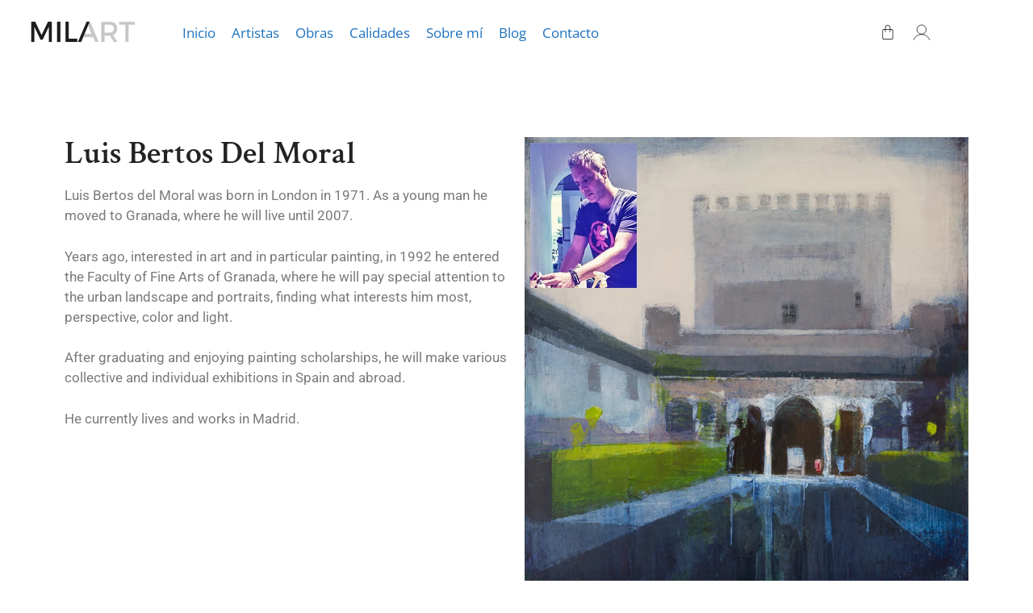

--- FILE ---
content_type: text/html; charset=UTF-8
request_url: https://milartienda.com/artistas/luis-bertos-del-moral/?lang=en
body_size: 37619
content:
<!DOCTYPE html><html lang="es"><head><script data-no-optimize="1">var litespeed_docref=sessionStorage.getItem("litespeed_docref");litespeed_docref&&(Object.defineProperty(document,"referrer",{get:function(){return litespeed_docref}}),sessionStorage.removeItem("litespeed_docref"));</script> <meta charset="UTF-8"><meta name='robots' content='index, follow, max-image-preview:large, max-snippet:-1, max-video-preview:-1' /><style>img:is([sizes="auto" i], [sizes^="auto," i]) { contain-intrinsic-size: 3000px 1500px }</style><meta name="viewport" content="width=device-width, initial-scale=1"><title>Luis Bertos Del Moral</title><meta name="description" content="Luis Bertos del Moral was born in London in 1971. As a young man he moved to Granada, where he will live until 2007. Years ago, interested in art and in" /><link rel="canonical" href="https://milartienda.com/artistas/luis-bertos-del-moral/" /><meta property="og:locale" content="es_ES" /><meta property="og:type" content="article" /><meta property="og:title" content="Luis Bertos Del Moral" /><meta property="og:description" content="Luis Bertos del Moral was born in London in 1971. As a young man he moved to Granada, where he will live until 2007. Years ago, interested in art and in" /><meta property="og:url" content="https://milartienda.com/artistas/luis-bertos-del-moral/" /><meta property="og:site_name" content="Milartienda" /><meta property="article:modified_time" content="2020-06-22T11:46:21+00:00" /><meta name="twitter:card" content="summary_large_image" /> <script type="application/ld+json" class="yoast-schema-graph">{"@context":"https://schema.org","@graph":[{"@type":"WebPage","@id":"https://milartienda.com/artistas/luis-bertos-del-moral/","url":"https://milartienda.com/artistas/luis-bertos-del-moral/","name":"Luis Bertos Del Moral","isPartOf":{"@id":"https://milartienda.com/#website"},"datePublished":"2020-04-28T16:12:29+00:00","dateModified":"2020-06-22T11:46:21+00:00","description":"Luis Bertos del Moral was born in London in 1971. As a young man he moved to Granada, where he will live until 2007. Years ago, interested in art and in","breadcrumb":{"@id":"https://milartienda.com/artistas/luis-bertos-del-moral/#breadcrumb"},"inLanguage":"es","potentialAction":[{"@type":"ReadAction","target":["https://milartienda.com/artistas/luis-bertos-del-moral/"]}]},{"@type":"BreadcrumbList","@id":"https://milartienda.com/artistas/luis-bertos-del-moral/#breadcrumb","itemListElement":[{"@type":"ListItem","position":1,"name":"Portada","item":"https://milartienda.com/"},{"@type":"ListItem","position":2,"name":"Artistas","item":"https://milartienda.com/artistas/"},{"@type":"ListItem","position":3,"name":"Luis Bertos Del Moral"}]},{"@type":"WebSite","@id":"https://milartienda.com/#website","url":"https://milartienda.com/","name":"Milartienda","description":"Galer&iacute;a de arte online.","potentialAction":[{"@type":"SearchAction","target":{"@type":"EntryPoint","urlTemplate":"https://milartienda.com/?s={search_term_string}"},"query-input":{"@type":"PropertyValueSpecification","valueRequired":true,"valueName":"search_term_string"}}],"inLanguage":"es"}]}</script> <link rel='dns-prefetch' href='//www.googletagmanager.com' /><link rel='dns-prefetch' href='//connect.facebook.net' /><link rel='dns-prefetch' href='//facebook.com' /><link rel='dns-prefetch' href='//fonts.googleapis.com' /><link rel='dns-prefetch' href='//fonts.gstatic.com' /><link rel='dns-prefetch' href='//google.com' /><link rel='dns-prefetch' href='//googleads.g.doubleclick.net' /><link rel='dns-prefetch' href='//googleadservices.com' /><link rel='dns-prefetch' href='//googletagmanager.com' /><link href='https://fonts.gstatic.com' crossorigin rel='preconnect' /><link href='https://fonts.googleapis.com' crossorigin rel='preconnect' /><link rel="alternate" type="application/rss+xml" title="Milartienda &raquo; Feed" href="https://milartienda.com/feed/" /><link rel="alternate" type="application/rss+xml" title="Milartienda &raquo; Feed de los comentarios" href="https://milartienda.com/comments/feed/" /> <script type="litespeed/javascript">window._wpemojiSettings={"baseUrl":"https:\/\/s.w.org\/images\/core\/emoji\/15.1.0\/72x72\/","ext":".png","svgUrl":"https:\/\/s.w.org\/images\/core\/emoji\/15.1.0\/svg\/","svgExt":".svg","source":{"concatemoji":"https:\/\/milartienda.com\/wp-includes\/js\/wp-emoji-release.min.js?ver=6.8.1"}};
/*! This file is auto-generated */
!function(i,n){var o,s,e;function c(e){try{var t={supportTests:e,timestamp:(new Date).valueOf()};sessionStorage.setItem(o,JSON.stringify(t))}catch(e){}}function p(e,t,n){e.clearRect(0,0,e.canvas.width,e.canvas.height),e.fillText(t,0,0);var t=new Uint32Array(e.getImageData(0,0,e.canvas.width,e.canvas.height).data),r=(e.clearRect(0,0,e.canvas.width,e.canvas.height),e.fillText(n,0,0),new Uint32Array(e.getImageData(0,0,e.canvas.width,e.canvas.height).data));return t.every(function(e,t){return e===r[t]})}function u(e,t,n){switch(t){case"flag":return n(e,"\ud83c\udff3\ufe0f\u200d\u26a7\ufe0f","\ud83c\udff3\ufe0f\u200b\u26a7\ufe0f")?!1:!n(e,"\ud83c\uddfa\ud83c\uddf3","\ud83c\uddfa\u200b\ud83c\uddf3")&&!n(e,"\ud83c\udff4\udb40\udc67\udb40\udc62\udb40\udc65\udb40\udc6e\udb40\udc67\udb40\udc7f","\ud83c\udff4\u200b\udb40\udc67\u200b\udb40\udc62\u200b\udb40\udc65\u200b\udb40\udc6e\u200b\udb40\udc67\u200b\udb40\udc7f");case"emoji":return!n(e,"\ud83d\udc26\u200d\ud83d\udd25","\ud83d\udc26\u200b\ud83d\udd25")}return!1}function f(e,t,n){var r="undefined"!=typeof WorkerGlobalScope&&self instanceof WorkerGlobalScope?new OffscreenCanvas(300,150):i.createElement("canvas"),a=r.getContext("2d",{willReadFrequently:!0}),o=(a.textBaseline="top",a.font="600 32px Arial",{});return e.forEach(function(e){o[e]=t(a,e,n)}),o}function t(e){var t=i.createElement("script");t.src=e,t.defer=!0,i.head.appendChild(t)}"undefined"!=typeof Promise&&(o="wpEmojiSettingsSupports",s=["flag","emoji"],n.supports={everything:!0,everythingExceptFlag:!0},e=new Promise(function(e){i.addEventListener("DOMContentLiteSpeedLoaded",e,{once:!0})}),new Promise(function(t){var n=function(){try{var e=JSON.parse(sessionStorage.getItem(o));if("object"==typeof e&&"number"==typeof e.timestamp&&(new Date).valueOf()<e.timestamp+604800&&"object"==typeof e.supportTests)return e.supportTests}catch(e){}return null}();if(!n){if("undefined"!=typeof Worker&&"undefined"!=typeof OffscreenCanvas&&"undefined"!=typeof URL&&URL.createObjectURL&&"undefined"!=typeof Blob)try{var e="postMessage("+f.toString()+"("+[JSON.stringify(s),u.toString(),p.toString()].join(",")+"));",r=new Blob([e],{type:"text/javascript"}),a=new Worker(URL.createObjectURL(r),{name:"wpTestEmojiSupports"});return void(a.onmessage=function(e){c(n=e.data),a.terminate(),t(n)})}catch(e){}c(n=f(s,u,p))}t(n)}).then(function(e){for(var t in e)n.supports[t]=e[t],n.supports.everything=n.supports.everything&&n.supports[t],"flag"!==t&&(n.supports.everythingExceptFlag=n.supports.everythingExceptFlag&&n.supports[t]);n.supports.everythingExceptFlag=n.supports.everythingExceptFlag&&!n.supports.flag,n.DOMReady=!1,n.readyCallback=function(){n.DOMReady=!0}}).then(function(){return e}).then(function(){var e;n.supports.everything||(n.readyCallback(),(e=n.source||{}).concatemoji?t(e.concatemoji):e.wpemoji&&e.twemoji&&(t(e.twemoji),t(e.wpemoji)))}))}((window,document),window._wpemojiSettings)</script> <link data-optimized="2" rel="stylesheet" href="https://milartienda.com/wp-content/litespeed/ucss/e8d20e6180ed1ee885ec252a2ebb9556.css?ver=56ece" /><link rel="preload" as="image" href="https://milartienda.com/wp-content/uploads/2020/04/mil-artienda-logo-1475398791.png.webp"><link rel="preload" as="image" href="https://milartienda.com/wp-content/uploads/2020/04/En-1024-x-1024-tamaño-de-la-home.-Luis-Bertos.jpg.webp"><link rel="preload" as="image" href="https://milartienda.com/wp-content/uploads/2020/04/En-1024-x-1024-tamaño-de-la-home.-Luis-Bertos.jpg.webp"><style id='wp-emoji-styles-inline-css'>img.wp-smiley, img.emoji {
		display: inline !important;
		border: none !important;
		box-shadow: none !important;
		height: 1em !important;
		width: 1em !important;
		margin: 0 0.07em !important;
		vertical-align: -0.1em !important;
		background: none !important;
		padding: 0 !important;
	}</style><style id='classic-theme-styles-inline-css'>/*! This file is auto-generated */
.wp-block-button__link{color:#fff;background-color:#32373c;border-radius:9999px;box-shadow:none;text-decoration:none;padding:calc(.667em + 2px) calc(1.333em + 2px);font-size:1.125em}.wp-block-file__button{background:#32373c;color:#fff;text-decoration:none}</style><style id='global-styles-inline-css'>:root{--wp--preset--aspect-ratio--square: 1;--wp--preset--aspect-ratio--4-3: 4/3;--wp--preset--aspect-ratio--3-4: 3/4;--wp--preset--aspect-ratio--3-2: 3/2;--wp--preset--aspect-ratio--2-3: 2/3;--wp--preset--aspect-ratio--16-9: 16/9;--wp--preset--aspect-ratio--9-16: 9/16;--wp--preset--color--black: #000000;--wp--preset--color--cyan-bluish-gray: #abb8c3;--wp--preset--color--white: #ffffff;--wp--preset--color--pale-pink: #f78da7;--wp--preset--color--vivid-red: #cf2e2e;--wp--preset--color--luminous-vivid-orange: #ff6900;--wp--preset--color--luminous-vivid-amber: #fcb900;--wp--preset--color--light-green-cyan: #7bdcb5;--wp--preset--color--vivid-green-cyan: #00d084;--wp--preset--color--pale-cyan-blue: #8ed1fc;--wp--preset--color--vivid-cyan-blue: #0693e3;--wp--preset--color--vivid-purple: #9b51e0;--wp--preset--color--contrast: var(--contrast);--wp--preset--color--contrast-2: var(--contrast-2);--wp--preset--color--contrast-3: var(--contrast-3);--wp--preset--color--base: var(--base);--wp--preset--color--base-2: var(--base-2);--wp--preset--color--base-3: var(--base-3);--wp--preset--color--accent: var(--accent);--wp--preset--gradient--vivid-cyan-blue-to-vivid-purple: linear-gradient(135deg,rgba(6,147,227,1) 0%,rgb(155,81,224) 100%);--wp--preset--gradient--light-green-cyan-to-vivid-green-cyan: linear-gradient(135deg,rgb(122,220,180) 0%,rgb(0,208,130) 100%);--wp--preset--gradient--luminous-vivid-amber-to-luminous-vivid-orange: linear-gradient(135deg,rgba(252,185,0,1) 0%,rgba(255,105,0,1) 100%);--wp--preset--gradient--luminous-vivid-orange-to-vivid-red: linear-gradient(135deg,rgba(255,105,0,1) 0%,rgb(207,46,46) 100%);--wp--preset--gradient--very-light-gray-to-cyan-bluish-gray: linear-gradient(135deg,rgb(238,238,238) 0%,rgb(169,184,195) 100%);--wp--preset--gradient--cool-to-warm-spectrum: linear-gradient(135deg,rgb(74,234,220) 0%,rgb(151,120,209) 20%,rgb(207,42,186) 40%,rgb(238,44,130) 60%,rgb(251,105,98) 80%,rgb(254,248,76) 100%);--wp--preset--gradient--blush-light-purple: linear-gradient(135deg,rgb(255,206,236) 0%,rgb(152,150,240) 100%);--wp--preset--gradient--blush-bordeaux: linear-gradient(135deg,rgb(254,205,165) 0%,rgb(254,45,45) 50%,rgb(107,0,62) 100%);--wp--preset--gradient--luminous-dusk: linear-gradient(135deg,rgb(255,203,112) 0%,rgb(199,81,192) 50%,rgb(65,88,208) 100%);--wp--preset--gradient--pale-ocean: linear-gradient(135deg,rgb(255,245,203) 0%,rgb(182,227,212) 50%,rgb(51,167,181) 100%);--wp--preset--gradient--electric-grass: linear-gradient(135deg,rgb(202,248,128) 0%,rgb(113,206,126) 100%);--wp--preset--gradient--midnight: linear-gradient(135deg,rgb(2,3,129) 0%,rgb(40,116,252) 100%);--wp--preset--font-size--small: 13px;--wp--preset--font-size--medium: 20px;--wp--preset--font-size--large: 36px;--wp--preset--font-size--x-large: 42px;--wp--preset--spacing--20: 0.44rem;--wp--preset--spacing--30: 0.67rem;--wp--preset--spacing--40: 1rem;--wp--preset--spacing--50: 1.5rem;--wp--preset--spacing--60: 2.25rem;--wp--preset--spacing--70: 3.38rem;--wp--preset--spacing--80: 5.06rem;--wp--preset--shadow--natural: 6px 6px 9px rgba(0, 0, 0, 0.2);--wp--preset--shadow--deep: 12px 12px 50px rgba(0, 0, 0, 0.4);--wp--preset--shadow--sharp: 6px 6px 0px rgba(0, 0, 0, 0.2);--wp--preset--shadow--outlined: 6px 6px 0px -3px rgba(255, 255, 255, 1), 6px 6px rgba(0, 0, 0, 1);--wp--preset--shadow--crisp: 6px 6px 0px rgba(0, 0, 0, 1);}:where(.is-layout-flex){gap: 0.5em;}:where(.is-layout-grid){gap: 0.5em;}body .is-layout-flex{display: flex;}.is-layout-flex{flex-wrap: wrap;align-items: center;}.is-layout-flex > :is(*, div){margin: 0;}body .is-layout-grid{display: grid;}.is-layout-grid > :is(*, div){margin: 0;}:where(.wp-block-columns.is-layout-flex){gap: 2em;}:where(.wp-block-columns.is-layout-grid){gap: 2em;}:where(.wp-block-post-template.is-layout-flex){gap: 1.25em;}:where(.wp-block-post-template.is-layout-grid){gap: 1.25em;}.has-black-color{color: var(--wp--preset--color--black) !important;}.has-cyan-bluish-gray-color{color: var(--wp--preset--color--cyan-bluish-gray) !important;}.has-white-color{color: var(--wp--preset--color--white) !important;}.has-pale-pink-color{color: var(--wp--preset--color--pale-pink) !important;}.has-vivid-red-color{color: var(--wp--preset--color--vivid-red) !important;}.has-luminous-vivid-orange-color{color: var(--wp--preset--color--luminous-vivid-orange) !important;}.has-luminous-vivid-amber-color{color: var(--wp--preset--color--luminous-vivid-amber) !important;}.has-light-green-cyan-color{color: var(--wp--preset--color--light-green-cyan) !important;}.has-vivid-green-cyan-color{color: var(--wp--preset--color--vivid-green-cyan) !important;}.has-pale-cyan-blue-color{color: var(--wp--preset--color--pale-cyan-blue) !important;}.has-vivid-cyan-blue-color{color: var(--wp--preset--color--vivid-cyan-blue) !important;}.has-vivid-purple-color{color: var(--wp--preset--color--vivid-purple) !important;}.has-black-background-color{background-color: var(--wp--preset--color--black) !important;}.has-cyan-bluish-gray-background-color{background-color: var(--wp--preset--color--cyan-bluish-gray) !important;}.has-white-background-color{background-color: var(--wp--preset--color--white) !important;}.has-pale-pink-background-color{background-color: var(--wp--preset--color--pale-pink) !important;}.has-vivid-red-background-color{background-color: var(--wp--preset--color--vivid-red) !important;}.has-luminous-vivid-orange-background-color{background-color: var(--wp--preset--color--luminous-vivid-orange) !important;}.has-luminous-vivid-amber-background-color{background-color: var(--wp--preset--color--luminous-vivid-amber) !important;}.has-light-green-cyan-background-color{background-color: var(--wp--preset--color--light-green-cyan) !important;}.has-vivid-green-cyan-background-color{background-color: var(--wp--preset--color--vivid-green-cyan) !important;}.has-pale-cyan-blue-background-color{background-color: var(--wp--preset--color--pale-cyan-blue) !important;}.has-vivid-cyan-blue-background-color{background-color: var(--wp--preset--color--vivid-cyan-blue) !important;}.has-vivid-purple-background-color{background-color: var(--wp--preset--color--vivid-purple) !important;}.has-black-border-color{border-color: var(--wp--preset--color--black) !important;}.has-cyan-bluish-gray-border-color{border-color: var(--wp--preset--color--cyan-bluish-gray) !important;}.has-white-border-color{border-color: var(--wp--preset--color--white) !important;}.has-pale-pink-border-color{border-color: var(--wp--preset--color--pale-pink) !important;}.has-vivid-red-border-color{border-color: var(--wp--preset--color--vivid-red) !important;}.has-luminous-vivid-orange-border-color{border-color: var(--wp--preset--color--luminous-vivid-orange) !important;}.has-luminous-vivid-amber-border-color{border-color: var(--wp--preset--color--luminous-vivid-amber) !important;}.has-light-green-cyan-border-color{border-color: var(--wp--preset--color--light-green-cyan) !important;}.has-vivid-green-cyan-border-color{border-color: var(--wp--preset--color--vivid-green-cyan) !important;}.has-pale-cyan-blue-border-color{border-color: var(--wp--preset--color--pale-cyan-blue) !important;}.has-vivid-cyan-blue-border-color{border-color: var(--wp--preset--color--vivid-cyan-blue) !important;}.has-vivid-purple-border-color{border-color: var(--wp--preset--color--vivid-purple) !important;}.has-vivid-cyan-blue-to-vivid-purple-gradient-background{background: var(--wp--preset--gradient--vivid-cyan-blue-to-vivid-purple) !important;}.has-light-green-cyan-to-vivid-green-cyan-gradient-background{background: var(--wp--preset--gradient--light-green-cyan-to-vivid-green-cyan) !important;}.has-luminous-vivid-amber-to-luminous-vivid-orange-gradient-background{background: var(--wp--preset--gradient--luminous-vivid-amber-to-luminous-vivid-orange) !important;}.has-luminous-vivid-orange-to-vivid-red-gradient-background{background: var(--wp--preset--gradient--luminous-vivid-orange-to-vivid-red) !important;}.has-very-light-gray-to-cyan-bluish-gray-gradient-background{background: var(--wp--preset--gradient--very-light-gray-to-cyan-bluish-gray) !important;}.has-cool-to-warm-spectrum-gradient-background{background: var(--wp--preset--gradient--cool-to-warm-spectrum) !important;}.has-blush-light-purple-gradient-background{background: var(--wp--preset--gradient--blush-light-purple) !important;}.has-blush-bordeaux-gradient-background{background: var(--wp--preset--gradient--blush-bordeaux) !important;}.has-luminous-dusk-gradient-background{background: var(--wp--preset--gradient--luminous-dusk) !important;}.has-pale-ocean-gradient-background{background: var(--wp--preset--gradient--pale-ocean) !important;}.has-electric-grass-gradient-background{background: var(--wp--preset--gradient--electric-grass) !important;}.has-midnight-gradient-background{background: var(--wp--preset--gradient--midnight) !important;}.has-small-font-size{font-size: var(--wp--preset--font-size--small) !important;}.has-medium-font-size{font-size: var(--wp--preset--font-size--medium) !important;}.has-large-font-size{font-size: var(--wp--preset--font-size--large) !important;}.has-x-large-font-size{font-size: var(--wp--preset--font-size--x-large) !important;}
:where(.wp-block-post-template.is-layout-flex){gap: 1.25em;}:where(.wp-block-post-template.is-layout-grid){gap: 1.25em;}
:where(.wp-block-columns.is-layout-flex){gap: 2em;}:where(.wp-block-columns.is-layout-grid){gap: 2em;}
:root :where(.wp-block-pullquote){font-size: 1.5em;line-height: 1.6;}</style><style id='woocommerce-general-inline-css'>.woocommerce .page-header-image-single {display: none;}.woocommerce .entry-content,.woocommerce .product .entry-summary {margin-top: 0;}.related.products {clear: both;}.checkout-subscribe-prompt.clear {visibility: visible;height: initial;width: initial;}@media (max-width:768px) {.woocommerce .woocommerce-ordering,.woocommerce-page .woocommerce-ordering {float: none;}.woocommerce .woocommerce-ordering select {max-width: 100%;}.woocommerce ul.products li.product,.woocommerce-page ul.products li.product,.woocommerce-page[class*=columns-] ul.products li.product,.woocommerce[class*=columns-] ul.products li.product {width: 100%;float: none;}}</style><style id='woocommerce-inline-inline-css'>.woocommerce form .form-row .required { visibility: visible; }</style><style id='generate-style-inline-css'>body{background-color:#ffffff;color:#3a3a3a;}a{color:#1e73be;}a:hover, a:focus, a:active{color:#000000;}body .grid-container{max-width:1200px;}.wp-block-group__inner-container{max-width:1200px;margin-left:auto;margin-right:auto;}.generate-back-to-top{font-size:20px;border-radius:3px;position:fixed;bottom:30px;right:30px;line-height:40px;width:40px;text-align:center;z-index:10;transition:opacity 300ms ease-in-out;opacity:0.1;transform:translateY(1000px);}.generate-back-to-top__show{opacity:1;transform:translateY(0);}:root{--contrast:#222222;--contrast-2:#575760;--contrast-3:#b2b2be;--base:#f0f0f0;--base-2:#f7f8f9;--base-3:#ffffff;--accent:#1e73be;}:root .has-contrast-color{color:var(--contrast);}:root .has-contrast-background-color{background-color:var(--contrast);}:root .has-contrast-2-color{color:var(--contrast-2);}:root .has-contrast-2-background-color{background-color:var(--contrast-2);}:root .has-contrast-3-color{color:var(--contrast-3);}:root .has-contrast-3-background-color{background-color:var(--contrast-3);}:root .has-base-color{color:var(--base);}:root .has-base-background-color{background-color:var(--base);}:root .has-base-2-color{color:var(--base-2);}:root .has-base-2-background-color{background-color:var(--base-2);}:root .has-base-3-color{color:var(--base-3);}:root .has-base-3-background-color{background-color:var(--base-3);}:root .has-accent-color{color:var(--accent);}:root .has-accent-background-color{background-color:var(--accent);}body, button, input, select, textarea{font-family:"Open Sans", sans-serif;}body{line-height:1.5;}.entry-content > [class*="wp-block-"]:not(:last-child):not(.wp-block-heading){margin-bottom:1.5em;}.main-title{font-size:45px;}.main-navigation .main-nav ul ul li a{font-size:14px;}.sidebar .widget, .footer-widgets .widget{font-size:17px;}h1{font-weight:300;font-size:40px;}h2{font-weight:300;font-size:30px;}h3{font-size:20px;}h4{font-size:inherit;}h5{font-size:inherit;}@media (max-width:768px){.main-title{font-size:30px;}h1{font-size:30px;}h2{font-size:25px;}}.top-bar{background-color:#636363;color:#ffffff;}.top-bar a{color:#ffffff;}.top-bar a:hover{color:#303030;}.site-header{background-color:#ffffff;color:#3a3a3a;}.site-header a{color:#3a3a3a;}.main-title a,.main-title a:hover{color:#222222;}.site-description{color:#757575;}.main-navigation,.main-navigation ul ul{background-color:#222222;}.main-navigation .main-nav ul li a, .main-navigation .menu-toggle, .main-navigation .menu-bar-items{color:#ffffff;}.main-navigation .main-nav ul li:not([class*="current-menu-"]):hover > a, .main-navigation .main-nav ul li:not([class*="current-menu-"]):focus > a, .main-navigation .main-nav ul li.sfHover:not([class*="current-menu-"]) > a, .main-navigation .menu-bar-item:hover > a, .main-navigation .menu-bar-item.sfHover > a{color:#ffffff;background-color:#3f3f3f;}button.menu-toggle:hover,button.menu-toggle:focus,.main-navigation .mobile-bar-items a,.main-navigation .mobile-bar-items a:hover,.main-navigation .mobile-bar-items a:focus{color:#ffffff;}.main-navigation .main-nav ul li[class*="current-menu-"] > a{color:#ffffff;background-color:#3f3f3f;}.navigation-search input[type="search"],.navigation-search input[type="search"]:active, .navigation-search input[type="search"]:focus, .main-navigation .main-nav ul li.search-item.active > a, .main-navigation .menu-bar-items .search-item.active > a{color:#ffffff;background-color:#3f3f3f;}.main-navigation ul ul{background-color:#3f3f3f;}.main-navigation .main-nav ul ul li a{color:#ffffff;}.main-navigation .main-nav ul ul li:not([class*="current-menu-"]):hover > a,.main-navigation .main-nav ul ul li:not([class*="current-menu-"]):focus > a, .main-navigation .main-nav ul ul li.sfHover:not([class*="current-menu-"]) > a{color:#ffffff;background-color:#4f4f4f;}.main-navigation .main-nav ul ul li[class*="current-menu-"] > a{color:#ffffff;background-color:#4f4f4f;}.separate-containers .inside-article, .separate-containers .comments-area, .separate-containers .page-header, .one-container .container, .separate-containers .paging-navigation, .inside-page-header{background-color:#ffffff;}.entry-meta{color:#595959;}.entry-meta a{color:#595959;}.entry-meta a:hover{color:#1e73be;}.sidebar .widget{background-color:#ffffff;}.sidebar .widget .widget-title{color:#000000;}.footer-widgets{background-color:#ffffff;}.footer-widgets .widget-title{color:#000000;}.site-info{color:#ffffff;background-color:#222222;}.site-info a{color:#ffffff;}.site-info a:hover{color:#606060;}.footer-bar .widget_nav_menu .current-menu-item a{color:#606060;}input[type="text"],input[type="email"],input[type="url"],input[type="password"],input[type="search"],input[type="tel"],input[type="number"],textarea,select{color:#666666;background-color:#fafafa;border-color:#cccccc;}input[type="text"]:focus,input[type="email"]:focus,input[type="url"]:focus,input[type="password"]:focus,input[type="search"]:focus,input[type="tel"]:focus,input[type="number"]:focus,textarea:focus,select:focus{color:#666666;background-color:#ffffff;border-color:#bfbfbf;}button,html input[type="button"],input[type="reset"],input[type="submit"],a.button,a.wp-block-button__link:not(.has-background){color:#ffffff;background-color:#666666;}button:hover,html input[type="button"]:hover,input[type="reset"]:hover,input[type="submit"]:hover,a.button:hover,button:focus,html input[type="button"]:focus,input[type="reset"]:focus,input[type="submit"]:focus,a.button:focus,a.wp-block-button__link:not(.has-background):active,a.wp-block-button__link:not(.has-background):focus,a.wp-block-button__link:not(.has-background):hover{color:#ffffff;background-color:#3f3f3f;}a.generate-back-to-top{background-color:rgba( 0,0,0,0.4 );color:#ffffff;}a.generate-back-to-top:hover,a.generate-back-to-top:focus{background-color:rgba( 0,0,0,0.6 );color:#ffffff;}:root{--gp-search-modal-bg-color:var(--base-3);--gp-search-modal-text-color:var(--contrast);--gp-search-modal-overlay-bg-color:rgba(0,0,0,0.2);}@media (max-width:768px){.main-navigation .menu-bar-item:hover > a, .main-navigation .menu-bar-item.sfHover > a{background:none;color:#ffffff;}}.inside-top-bar{padding:10px;}.inside-header{padding:40px;}.site-main .wp-block-group__inner-container{padding:40px;}.entry-content .alignwide, body:not(.no-sidebar) .entry-content .alignfull{margin-left:-40px;width:calc(100% + 80px);max-width:calc(100% + 80px);}.rtl .menu-item-has-children .dropdown-menu-toggle{padding-left:20px;}.rtl .main-navigation .main-nav ul li.menu-item-has-children > a{padding-right:20px;}.site-info{padding:20px;}@media (max-width:768px){.separate-containers .inside-article, .separate-containers .comments-area, .separate-containers .page-header, .separate-containers .paging-navigation, .one-container .site-content, .inside-page-header{padding:30px;}.site-main .wp-block-group__inner-container{padding:30px;}.site-info{padding-right:10px;padding-left:10px;}.entry-content .alignwide, body:not(.no-sidebar) .entry-content .alignfull{margin-left:-30px;width:calc(100% + 60px);max-width:calc(100% + 60px);}}.one-container .sidebar .widget{padding:0px;}/* End cached CSS */@media (max-width:768px){.main-navigation .menu-toggle,.main-navigation .mobile-bar-items,.sidebar-nav-mobile:not(#sticky-placeholder){display:block;}.main-navigation ul,.gen-sidebar-nav{display:none;}[class*="nav-float-"] .site-header .inside-header > *{float:none;clear:both;}}</style><style id='jet-woo-builder-inline-css'>@font-face {
				font-family: "WooCommerce";
				font-weight: normal;
				font-style: normal;
				src: url("https://milartienda.com/wp-content/plugins/woocommerce/assets/fonts/WooCommerce.eot");
				src: url("https://milartienda.com/wp-content/plugins/woocommerce/assets/fonts/WooCommerce.eot?#iefix") format("embedded-opentype"),
					 url("https://milartienda.com/wp-content/plugins/woocommerce/assets/fonts/WooCommerce.woff") format("woff"),
					 url("https://milartienda.com/wp-content/plugins/woocommerce/assets/fonts/WooCommerce.ttf") format("truetype"),
					 url("https://milartienda.com/wp-content/plugins/woocommerce/assets/fonts/WooCommerce.svg#WooCommerce") format("svg");
			}</style> <script id="woocommerce-google-analytics-integration-gtag-js-after" type="litespeed/javascript">window.dataLayer=window.dataLayer||[];function gtag(){dataLayer.push(arguments)}
for(const mode of[{"analytics_storage":"denied","ad_storage":"denied","ad_user_data":"denied","ad_personalization":"denied","region":["AT","BE","BG","HR","CY","CZ","DK","EE","FI","FR","DE","GR","HU","IS","IE","IT","LV","LI","LT","LU","MT","NL","NO","PL","PT","RO","SK","SI","ES","SE","GB","CH"]}]||[]){gtag("consent","default",{"wait_for_update":500,...mode})}
gtag("js",new Date());gtag("set","developer_id.dOGY3NW",!0);gtag("config","G-GGQFD6GTSF",{"track_404":!0,"allow_google_signals":!0,"logged_in":!1,"linker":{"domains":[],"allow_incoming":!0},"custom_map":{"dimension1":"logged_in"}})</script> <script type="litespeed/javascript" data-src="https://milartienda.com/wp-includes/js/jquery/jquery.min.js?ver=3.7.1" id="jquery-core-js"></script> <script id="wc-add-to-cart-js-extra" type="litespeed/javascript">var wc_add_to_cart_params={"ajax_url":"\/wp-admin\/admin-ajax.php","wc_ajax_url":"\/?wc-ajax=%%endpoint%%","i18n_view_cart":"Ver carrito","cart_url":"https:\/\/milartienda.com\/carrito\/","is_cart":"","cart_redirect_after_add":"no"}</script> <script id="woocommerce-js-extra" type="litespeed/javascript">var woocommerce_params={"ajax_url":"\/wp-admin\/admin-ajax.php","wc_ajax_url":"\/?wc-ajax=%%endpoint%%","i18n_password_show":"Mostrar contrase\u00f1a","i18n_password_hide":"Ocultar contrase\u00f1a"}</script> <link rel="https://api.w.org/" href="https://milartienda.com/wp-json/" /><link rel="alternate" title="JSON" type="application/json" href="https://milartienda.com/wp-json/wp/v2/artistas/31203" /><link rel="EditURI" type="application/rsd+xml" title="RSD" href="https://milartienda.com/xmlrpc.php?rsd" /><meta name="generator" content="WordPress 6.8.1" /><meta name="generator" content="WooCommerce 10.4.3" /><link rel='shortlink' href='https://milartienda.com/?p=31203' /><link rel="alternate" title="oEmbed (JSON)" type="application/json+oembed" href="https://milartienda.com/wp-json/oembed/1.0/embed?url=https%3A%2F%2Fmilartienda.com%2Fartistas%2Fluis-bertos-del-moral%2F" /><link rel="alternate" title="oEmbed (XML)" type="text/xml+oembed" href="https://milartienda.com/wp-json/oembed/1.0/embed?url=https%3A%2F%2Fmilartienda.com%2Fartistas%2Fluis-bertos-del-moral%2F&#038;format=xml" />
<noscript><style>.woocommerce-product-gallery{ opacity: 1 !important; }</style></noscript><meta name="generator" content="Elementor 3.34.1; features: additional_custom_breakpoints; settings: css_print_method-external, google_font-enabled, font_display-auto"><style>.recentcomments a{display:inline !important;padding:0 !important;margin:0 !important;}</style><style>.e-con.e-parent:nth-of-type(n+4):not(.e-lazyloaded):not(.e-no-lazyload),
				.e-con.e-parent:nth-of-type(n+4):not(.e-lazyloaded):not(.e-no-lazyload) * {
					background-image: none !important;
				}
				@media screen and (max-height: 1024px) {
					.e-con.e-parent:nth-of-type(n+3):not(.e-lazyloaded):not(.e-no-lazyload),
					.e-con.e-parent:nth-of-type(n+3):not(.e-lazyloaded):not(.e-no-lazyload) * {
						background-image: none !important;
					}
				}
				@media screen and (max-height: 640px) {
					.e-con.e-parent:nth-of-type(n+2):not(.e-lazyloaded):not(.e-no-lazyload),
					.e-con.e-parent:nth-of-type(n+2):not(.e-lazyloaded):not(.e-no-lazyload) * {
						background-image: none !important;
					}
				}</style><link rel="icon" href="https://milartienda.com/wp-content/uploads/2022/06/cropped-favicon-32x32.png" sizes="32x32" /><link rel="icon" href="https://milartienda.com/wp-content/uploads/2022/06/cropped-favicon-192x192.png" sizes="192x192" /><link rel="apple-touch-icon" href="https://milartienda.com/wp-content/uploads/2022/06/cropped-favicon-180x180.png" /><meta name="msapplication-TileImage" content="https://milartienda.com/wp-content/uploads/2022/06/cropped-favicon-270x270.png" /><style id="sccss">/* Escribe aquí tu código CSS */
.woocommerce #content input.button.alt:hover, .woocommerce #respond input#submit.alt:hover, .woocommerce a.button.alt:hover, .woocommerce button.button.alt:hover, .woocommerce input.button.alt:hover, .woocommerce-page #content input.button.alt:hover, .woocommerce-page #respond input#submit.alt:hover, .woocommerce-page a.button.alt:hover, .woocommerce-page button.button.alt:hover, .woocommerce-page input.button.alt:hover {

background:#db3e3b !important;

background-color:#db3e3b !important;

color:white !important;

text-shadow: transparent !important;

box-shadow: none;

border-color:#ca0606 !important;

}

.woocommerce #content input.button:hover, .woocommerce #respond input#submit:hover, .woocommerce a.button:hover, .woocommerce button.button:hover, .woocommerce input.button:hover, .woocommerce-page #content input.button:hover, .woocommerce-page #respond input#submit:hover, .woocommerce-page a.button:hover, .woocommerce-page button.button:hover, .woocommerce-page input.button:hover {

background:#db3e3b !important;

background-color:#db3e3b !important;

color:white !important;

text-shadow: transparent !important;

box-shadow: none;

border-color:#ca0606 !important;

}

.woocommerce #content input.button, .woocommerce #respond input#submit, .woocommerce a.button, .woocommerce button.button, .woocommerce input.button, .woocommerce-page #content input.button, .woocommerce-page #respond input#submit, .woocommerce-page a.button, .woocommerce-page button.button, .woocommerce-page input.button {

background: #db3e3b !important;

color:white !important;

text-shadow: transparent !important;

border-color:#db3e3b !important;
}

.woocommerce #content input.button.alt:hover, .woocommerce #respond input#submit.alt:hover, .woocommerce a.button.alt:hover, .woocommerce button.button.alt:hover, .woocommerce input.button.alt:hover, .woocommerce-page #content input.button.alt:hover, .woocommerce-page #respond input#submit.alt:hover, .woocommerce-page a.button.alt:hover, .woocommerce-page button.button.alt:hover, .woocommerce-page input.button.alt:hover {

background: #db3e3b !important;

box-shadow: none;

text-shadow: transparent !important;

color:white !important;


}
.woocommerce div.product .stock {
    color: #db3e3b;
}
.woocommerce-message {
    border-top-color: #01A6FB!important;
}

.woocommerce-message::before {
    color: #01A6FB!important;
}

.woocommerce .woocommerce-breadcrumb {
    display: none!important;
}
.woocommerce #respond input#submit.alt:hover, .woocommerce a.button.alt:hover, .woocommerce button.button.alt:hover, .woocommerce input.button.alt:hover {
    background-color: #db3e3b !important;
    color: #fff;
}
.woocommerce #respond input#submit.alt, .woocommerce a.button.alt, .woocommerce button.button.alt, .woocommerce input.button.alt{
    background-color: #db3e3b !important;
    color: #fff;
}
.woocommerce #payment #place_order, .woocommerce-page #payment #place_order {
    float: right;
    background-color: #ba2929 !important;
}
/* ---------------------------------------*/
/* Borde contenedor checkout*/
#post-22 > div > div > div > div > div > section > div > div > div.elementor-element.elementor-element-1fd61b24.elementor-column.elementor-col-50.elementor-top-column > div > div > div > div > div > div > form.checkout.woocommerce-checkout {
    border: 1px solid #cccccc!important;
    padding: 30px!important;
    border-radius: 10px!important;
}
/* ---------------------------------------*/
/* Quitar borde tabla resumen pedido*/
#order_review > table{
	border: none!important;
}
#order_review > table > tfoot > tr.order-total > th{
	border-right-width: 0px!important;
}
#order_review > table > tfoot > tr.order-total > td{
	border-right-width: 0px!important;
}
#order_review > table > tbody > tr {
	border:none;
	border-bottom: 1px solid #cccccc!important;
}
#order_review > table > tbody > tr > td {
	border:none;
}
#order_review > table > tfoot > tr {
	border:none;
	border-bottom: 1px solid #cccccc!important;
}
#order_review > table > tfoot > t> td {
	border:none;
}
#order_review > table > thead > tr{
	display:none!important;
}
#order_review > table > tfoot > tr.cart-subtotal{
	display:none!important;
}
/* ---------------------------------------*/
/* Titulo sección Introduce tus datos y Resumen pedido*/
#order_review_heading{/*Resumen pedido*/
	text-align: center!important;
	font-family: Montserrat!important;
	color: #232323!important;
	font-weight: 600;
}
#customer_details > div.col-1 > div > h3{/*Introduce tus datos*/
	text-align: center!important;
	font-family: Montserrat!important;
	color: #232323!important;
	font-weight: 600;
}
/* ---------------------------------------*/
/* Botón de pagar*/
.woocommerce #payment #place_order, .woocommerce-page #payment #place_order { /*Normal*/
    background-color: #db3e3b !important;
    align-content: center;
    width: 100%;
    padding-top: 15px;
    padding-bottom: 15px;
} 
/*.woocommerce #payment #place_order, .woocommerce-page #payment #place_order { Encima
    background-color: #5FA3FF !important;
    align-content: center;
    width: 100%;
    border-radius: 50px;
    padding-top: 15px;
    padding-bottom: 15px;
}
*/
/* ---------------------------------------*/
/* Poner el fondo de los métodos de pago blanco*/
#add_payment_method #payment ul.payment_methods, .woocommerce-cart #payment ul.payment_methods, .woocommerce-checkout #payment ul.payment_methods{
	background-color: #ffffff;
}
#payment > div{
	background-color: #ffffff;
	padding: 0px;

}
/* ---------------------------------------*/
/* Ocultar los terminos y condiciones del checkout*/
#payment > div > div.woocommerce-terms-and-conditions-wrapper > div > p{
	display: none;
}
/* ---------------------------------------*/
/* Estilo formulario checkout */
#billing_first_name{
	background-color:#ffffff!important;
	border-radius: 5px!important;
}
#billing_last_name{
	background-color:#ffffff!important;
	border-radius: 5px!important;
}
#billing_email{
	background-color:#ffffff!important;
	border-radius: 5px!important;
}
#billing_city{
	background-color:#ffffff!important;
	border-radius: 5px!important;
}
#billing_postcode{
	background-color:#ffffff!important;
	border-radius: 5px!important;
}
#billing_phone{
	background-color:#ffffff!important;
	border-radius: 5px!important;
}
#billing_address_1{
	background-color:#ffffff!important;
	border-radius: 5px!important;
}
/* ---------------------------------------*/
/* Oculta icono notificación cupón checkout */
.woocommerce-info::before {
    display:none;
}
/* ---------------------------------------*/
/* Cambiar estilo notificación cupón checkout */
#post-22 > div > div > div > div > div > section > div > div > div.elementor-element.elementor-element-1fd61b24.elementor-column.elementor-col-50.elementor-top-column > div > div > div > div > div > div > div.woocommerce-form-coupon-toggle > div{
	    border-top-color: #999999;
}
#post-22 > div > div > div > div > div > section > div > div > div.elementor-element.elementor-element-1fd61b24.elementor-column.elementor-col-50.elementor-top-column > div > div > div > div > div > div > div.woocommerce-form-coupon-toggle > div > a{
	color: #999999;
}
#post-22 > div > div > div > div > div > section > div > div > div.elementor-element.elementor-element-1fd61b24.elementor-column.elementor-col-50.elementor-top-column > div > div > div > div > div > div > div.woocommerce-form-login-toggle > div{
	border-top-color: #999999;
}
#post-22 > div > div > div > div > div > section > div > div > div.elementor-element.elementor-element-1fd61b24.elementor-column.elementor-col-50.elementor-top-column > div > div > div > div > div > div > div.woocommerce-form-login-toggle > div > a{
	color: #999999;
}
/* ---------------------------------------*/
/* Tamaño input código descuento carrito */
.woocommerce #content table.cart td.actions .input-text, .woocommerce table.cart td.actions .input-text, .woocommerce-page #content table.cart td.actions .input-text, .woocommerce-page table.cart td.actions .input-text {
    width: 200px;
}
/*#jet-mobile-menu-5e9ed225075bd > div > div.jet-mobile-menu__container > div{
		padding-right:0px!important;
		padding-left:0px!important;
}*/
#post-22 > div{
	padding-left: 0px;
	padding-right: 0px;
}

#main > div > div > div > section > div > div > div.elementor-element.elementor-element-1188396.elementor-column.elementor-col-50.elementor-top-column > div > div > div.elementor-element.elementor-element-7ff87c2.elementor-hidden-phone.elementor-widget.elementor-widget-jet-smart-filters-checkboxes > div > div > div > div.jet-checkboxes-list-wrapper > div > div:nth-child(1) > label > div{
	font-weight: bold!important;
}
#main > div > div > div > section > div > div > div.elementor-element.elementor-element-1188396.elementor-column.elementor-col-50.elementor-top-column > div > div > div.elementor-element.elementor-element-7ff87c2.elementor-hidden-phone.elementor-widget.elementor-widget-jet-smart-filters-checkboxes > div > div > div > div.jet-checkboxes-list-wrapper > div > div:nth-child(3) > label > div{
	font-weight: bold!important;
}
#main > div > div > div > section > div > div > div.elementor-element.elementor-element-1188396.elementor-column.elementor-col-50.elementor-top-column > div > div > div.elementor-element.elementor-element-7ff87c2.elementor-hidden-phone.elementor-widget.elementor-widget-jet-smart-filters-checkboxes > div > div > div > div.jet-checkboxes-list-wrapper > div > div:nth-child(1) > label > div{
	font-weight: bold!important;
}
#main > div > div > div > section > div > div > div.elementor-element.elementor-element-1188396.elementor-column.elementor-col-50.elementor-top-column > div > div > div.elementor-element.elementor-element-7ff87c2.elementor-hidden-phone.elementor-widget.elementor-widget-jet-smart-filters-checkboxes > div > div > div > div.jet-checkboxes-list-wrapper > div > div:nth-child(3) > label > div{
	font-weight: bold!important;
}

/*Reajustar el tamaño de las imágenes de Obras*/

#obras .jet-woo-product-thumbnail img {
    max-width: 300px !important;
}</style></head><body class="wp-singular artistas-template artistas-template-elementor_header_footer single single-artistas postid-31203 wp-embed-responsive wp-theme-generatepress theme-generatepress woocommerce-no-js no-sidebar nav-below-header separate-containers fluid-header active-footer-widgets-3 nav-aligned-left header-aligned-left dropdown-hover jet-mega-menu-location elementor-default elementor-template-full-width elementor-kit-25 elementor-page elementor-page-31203 full-width-content" itemtype="https://schema.org/Blog" itemscope>
<a class="screen-reader-text skip-link" href="#content" title="Saltar al contenido">Saltar al contenido</a><div data-elementor-type="header" data-elementor-id="31191" class="elementor elementor-31191 elementor-location-header" data-elementor-post-type="elementor_library"><section class="elementor-section elementor-top-section elementor-element elementor-element-94e8796 elementor-section-height-min-height elementor-hidden-desktop elementor-section-boxed elementor-section-height-default elementor-section-items-middle" data-id="94e8796" data-element_type="section" data-settings="{&quot;jet_parallax_layout_list&quot;:[{&quot;jet_parallax_layout_image&quot;:{&quot;url&quot;:&quot;&quot;,&quot;id&quot;:&quot;&quot;,&quot;size&quot;:&quot;&quot;},&quot;_id&quot;:&quot;da44035&quot;,&quot;jet_parallax_layout_image_tablet&quot;:{&quot;url&quot;:&quot;&quot;,&quot;id&quot;:&quot;&quot;,&quot;size&quot;:&quot;&quot;},&quot;jet_parallax_layout_image_mobile&quot;:{&quot;url&quot;:&quot;&quot;,&quot;id&quot;:&quot;&quot;,&quot;size&quot;:&quot;&quot;},&quot;jet_parallax_layout_speed&quot;:{&quot;unit&quot;:&quot;%&quot;,&quot;size&quot;:50,&quot;sizes&quot;:[]},&quot;jet_parallax_layout_type&quot;:&quot;scroll&quot;,&quot;jet_parallax_layout_direction&quot;:&quot;1&quot;,&quot;jet_parallax_layout_fx_direction&quot;:null,&quot;jet_parallax_layout_z_index&quot;:&quot;&quot;,&quot;jet_parallax_layout_bg_x&quot;:50,&quot;jet_parallax_layout_bg_y&quot;:50,&quot;jet_parallax_layout_bg_size&quot;:&quot;auto&quot;,&quot;jet_parallax_layout_animation_prop&quot;:&quot;transform&quot;,&quot;jet_parallax_layout_on&quot;:[&quot;desktop&quot;,&quot;tablet&quot;],&quot;jet_parallax_layout_bg_x_tablet&quot;:&quot;&quot;,&quot;jet_parallax_layout_bg_x_mobile&quot;:&quot;&quot;,&quot;jet_parallax_layout_bg_y_tablet&quot;:&quot;&quot;,&quot;jet_parallax_layout_bg_y_mobile&quot;:&quot;&quot;,&quot;jet_parallax_layout_bg_size_tablet&quot;:&quot;&quot;,&quot;jet_parallax_layout_bg_size_mobile&quot;:&quot;&quot;}],&quot;background_background&quot;:&quot;classic&quot;}"><div class="elementor-container elementor-column-gap-default"><div class="elementor-column elementor-col-33 elementor-top-column elementor-element elementor-element-1d3a4e8" data-id="1d3a4e8" data-element_type="column"><div class="elementor-widget-wrap elementor-element-populated"><div class="elementor-element elementor-element-92c4814 elementor-widget elementor-widget-heading" data-id="92c4814" data-element_type="widget" data-widget_type="heading.default"><div class="elementor-widget-container"><h2 class="elementor-heading-title elementor-size-default">Welcome to Milartienda.com</h2></div></div></div></div><div class="elementor-column elementor-col-33 elementor-top-column elementor-element elementor-element-850e999 elementor-hidden-phone" data-id="850e999" data-element_type="column"><div class="elementor-widget-wrap elementor-element-populated"><div class="elementor-element elementor-element-1c130ad e-grid-align-right e-grid-align-mobile-left elementor-shape-rounded elementor-grid-0 elementor-widget elementor-widget-social-icons" data-id="1c130ad" data-element_type="widget" data-widget_type="social-icons.default"><div class="elementor-widget-container"><div class="elementor-social-icons-wrapper elementor-grid" role="list">
<span class="elementor-grid-item" role="listitem">
<a class="elementor-icon elementor-social-icon elementor-social-icon-facebook elementor-animation-grow elementor-repeater-item-19be99d" href="https://www.facebook.com/Milartgranada-1078027565570573/?fref=ts" target="_blank">
<span class="elementor-screen-only">Facebook</span>
<i aria-hidden="true" class="fab fa-facebook"></i>					</a>
</span>
<span class="elementor-grid-item" role="listitem">
<a class="elementor-icon elementor-social-icon elementor-social-icon-pinterest elementor-animation-grow elementor-repeater-item-5130523" href="https://www.pinterest.es/cortadiechave/" target="_blank">
<span class="elementor-screen-only">Pinterest</span>
<i aria-hidden="true" class="fab fa-pinterest"></i>					</a>
</span>
<span class="elementor-grid-item" role="listitem">
<a class="elementor-icon elementor-social-icon elementor-social-icon-twitter elementor-animation-grow elementor-repeater-item-9ce9553" href="https://twitter.com/MilArt_Granada" target="_blank">
<span class="elementor-screen-only">Twitter</span>
<i aria-hidden="true" class="fab fa-twitter"></i>					</a>
</span>
<span class="elementor-grid-item" role="listitem">
<a class="elementor-icon elementor-social-icon elementor-social-icon-youtube elementor-animation-grow elementor-repeater-item-9e09859" href="https://www.youtube.com/channel/UCam9_bBg0Rf_0UOpQuvNOhQ" target="_blank">
<span class="elementor-screen-only">Youtube</span>
<i aria-hidden="true" class="fab fa-youtube"></i>					</a>
</span>
<span class="elementor-grid-item" role="listitem">
<a class="elementor-icon elementor-social-icon elementor-social-icon-instagram elementor-animation-grow elementor-repeater-item-94ab2c5" href="https://www.instagram.com/milartienda/" target="_blank">
<span class="elementor-screen-only">Instagram</span>
<i aria-hidden="true" class="fab fa-instagram"></i>					</a>
</span>
<span class="elementor-grid-item" role="listitem">
<a class="elementor-icon elementor-social-icon elementor-social-icon-linkedin elementor-animation-grow elementor-repeater-item-8ddc1ac" href="https://www.linkedin.com/feed/?trk=" target="_blank">
<span class="elementor-screen-only">Linkedin</span>
<i aria-hidden="true" class="fab fa-linkedin"></i>					</a>
</span></div></div></div></div></div><div class="elementor-column elementor-col-33 elementor-top-column elementor-element elementor-element-4c8026a" data-id="4c8026a" data-element_type="column"><div class="elementor-widget-wrap"></div></div></div></section><section class="elementor-section elementor-top-section elementor-element elementor-element-5dd0774 elementor-section-height-min-height elementor-section-boxed elementor-section-height-default elementor-section-items-middle" data-id="5dd0774" data-element_type="section" data-settings="{&quot;background_background&quot;:&quot;classic&quot;,&quot;jet_parallax_layout_list&quot;:[{&quot;jet_parallax_layout_image&quot;:{&quot;url&quot;:&quot;&quot;,&quot;id&quot;:&quot;&quot;,&quot;size&quot;:&quot;&quot;},&quot;_id&quot;:&quot;2509b67&quot;,&quot;jet_parallax_layout_image_tablet&quot;:{&quot;url&quot;:&quot;&quot;,&quot;id&quot;:&quot;&quot;,&quot;size&quot;:&quot;&quot;},&quot;jet_parallax_layout_image_mobile&quot;:{&quot;url&quot;:&quot;&quot;,&quot;id&quot;:&quot;&quot;,&quot;size&quot;:&quot;&quot;},&quot;jet_parallax_layout_speed&quot;:{&quot;unit&quot;:&quot;%&quot;,&quot;size&quot;:50,&quot;sizes&quot;:[]},&quot;jet_parallax_layout_type&quot;:&quot;scroll&quot;,&quot;jet_parallax_layout_direction&quot;:&quot;1&quot;,&quot;jet_parallax_layout_fx_direction&quot;:null,&quot;jet_parallax_layout_z_index&quot;:&quot;&quot;,&quot;jet_parallax_layout_bg_x&quot;:50,&quot;jet_parallax_layout_bg_y&quot;:50,&quot;jet_parallax_layout_bg_size&quot;:&quot;auto&quot;,&quot;jet_parallax_layout_animation_prop&quot;:&quot;transform&quot;,&quot;jet_parallax_layout_on&quot;:[&quot;desktop&quot;,&quot;tablet&quot;],&quot;jet_parallax_layout_bg_x_tablet&quot;:&quot;&quot;,&quot;jet_parallax_layout_bg_x_mobile&quot;:&quot;&quot;,&quot;jet_parallax_layout_bg_y_tablet&quot;:&quot;&quot;,&quot;jet_parallax_layout_bg_y_mobile&quot;:&quot;&quot;,&quot;jet_parallax_layout_bg_size_tablet&quot;:&quot;&quot;,&quot;jet_parallax_layout_bg_size_mobile&quot;:&quot;&quot;}],&quot;sticky&quot;:&quot;top&quot;,&quot;sticky_on&quot;:[&quot;desktop&quot;,&quot;tablet&quot;,&quot;mobile&quot;],&quot;sticky_offset&quot;:0,&quot;sticky_effects_offset&quot;:0,&quot;sticky_anchor_link_offset&quot;:0}"><div class="elementor-container elementor-column-gap-default"><div class="elementor-column elementor-col-25 elementor-top-column elementor-element elementor-element-cc5d681" data-id="cc5d681" data-element_type="column"><div class="elementor-widget-wrap elementor-element-populated"><div class="elementor-element elementor-element-3a8b40c elementor-widget elementor-widget-image" data-id="3a8b40c" data-element_type="widget" data-widget_type="image.default"><div class="elementor-widget-container">
<a href="http://milartienda.com/">
<img width="248" height="60" src="https://milartienda.com/wp-content/uploads/2020/04/mil-artienda-logo-1475398791.png.webp" class="attachment-large size-large wp-image-802" alt="" fetchpriority="high" decoding="sync"/>								</a></div></div></div></div><div class="elementor-column elementor-col-25 elementor-top-column elementor-element elementor-element-7a6eb3d" data-id="7a6eb3d" data-element_type="column"><div class="elementor-widget-wrap elementor-element-populated"><div class="elementor-element elementor-element-3314508 elementor-hidden-tablet elementor-widget elementor-widget-jet-mega-menu" data-id="3314508" data-element_type="widget" data-widget_type="jet-mega-menu.default"><div class="elementor-widget-container"><div class="jet-mega-menu jet-mega-menu--layout-horizontal jet-mega-menu--sub-position-right jet-mega-menu--dropdown-layout-default jet-mega-menu--dropdown-position-right jet-mega-menu--animation-none jet-mega-menu--location-elementor    jet-mega-menu--fill-svg-icons" data-settings='{"menuId":"18","menuUniqId":"696ccaef8b218","rollUp":false,"megaAjaxLoad":false,"layout":"horizontal","subEvent":"hover","subCloseBehavior":"mouseleave","mouseLeaveDelay":500,"subTrigger":"item","subPosition":"right","megaWidthType":"container","megaWidthSelector":"","breakpoint":768,"signatures":[]}'><div class="jet-mega-menu-toggle" role="button" tabindex="0" aria-label="Open/Close Menu"><div class="jet-mega-menu-toggle-icon jet-mega-menu-toggle-icon--default-state"><i class="fas fa-bars"></i></div><div class="jet-mega-menu-toggle-icon jet-mega-menu-toggle-icon--opened-state"><i class="fas fa-times"></i></div></div><nav class="jet-mega-menu-container" aria-label="Main nav"><ul class="jet-mega-menu-list"><li id="jet-mega-menu-item-31126" class="jet-mega-menu-item jet-mega-menu-item-type-post_type jet-mega-menu-item-object-page jet-mega-menu-item-home jet-mega-menu-item--default jet-mega-menu-item--top-level jet-mega-menu-item-31126"><div class="jet-mega-menu-item__inner"><a href="https://milartienda.com/" class="jet-mega-menu-item__link jet-mega-menu-item__link--top-level"><div class="jet-mega-menu-item__title"><div class="jet-mega-menu-item__label">Inicio</div></div></a></div></li><li id="jet-mega-menu-item-1144" class="jet-mega-menu-item jet-mega-menu-item-type-custom jet-mega-menu-item-object-custom jet-mega-menu-item--default jet-mega-menu-item--top-level jet-mega-menu-item-1144"><div class="jet-mega-menu-item__inner"><a href="http://milartienda.com/artistas" class="jet-mega-menu-item__link jet-mega-menu-item__link--top-level"><div class="jet-mega-menu-item__title"><div class="jet-mega-menu-item__label">Artistas</div></div></a></div></li><li id="jet-mega-menu-item-35566" class="jet-mega-menu-item jet-mega-menu-item-type-post_type jet-mega-menu-item-object-page jet-mega-menu-item--default jet-mega-menu-item--top-level jet-mega-menu-item-35566"><div class="jet-mega-menu-item__inner"><a href="https://milartienda.com/tienda/" class="jet-mega-menu-item__link jet-mega-menu-item__link--top-level"><div class="jet-mega-menu-item__title"><div class="jet-mega-menu-item__label">Obras</div></div></a></div></li><li id="jet-mega-menu-item-31123" class="jet-mega-menu-item jet-mega-menu-item-type-post_type jet-mega-menu-item-object-page jet-mega-menu-item--default jet-mega-menu-item--top-level jet-mega-menu-item-31123"><div class="jet-mega-menu-item__inner"><a href="https://milartienda.com/calidades/" class="jet-mega-menu-item__link jet-mega-menu-item__link--top-level"><div class="jet-mega-menu-item__title"><div class="jet-mega-menu-item__label">Calidades</div></div></a></div></li><li id="jet-mega-menu-item-31124" class="jet-mega-menu-item jet-mega-menu-item-type-post_type jet-mega-menu-item-object-page jet-mega-menu-item--default jet-mega-menu-item--top-level jet-mega-menu-item-31124"><div class="jet-mega-menu-item__inner"><a href="https://milartienda.com/sobre-mi/" class="jet-mega-menu-item__link jet-mega-menu-item__link--top-level"><div class="jet-mega-menu-item__title"><div class="jet-mega-menu-item__label">Sobre mí</div></div></a></div></li><li id="jet-mega-menu-item-37090" class="jet-mega-menu-item jet-mega-menu-item-type-post_type jet-mega-menu-item-object-page jet-mega-menu-item--default jet-mega-menu-item--top-level jet-mega-menu-item-37090"><div class="jet-mega-menu-item__inner"><a href="https://milartienda.com/blog-milart/" class="jet-mega-menu-item__link jet-mega-menu-item__link--top-level"><div class="jet-mega-menu-item__title"><div class="jet-mega-menu-item__label">Blog</div></div></a></div></li><li id="jet-mega-menu-item-31122" class="jet-mega-menu-item jet-mega-menu-item-type-post_type jet-mega-menu-item-object-page jet-mega-menu-item--default jet-mega-menu-item--top-level jet-mega-menu-item-31122"><div class="jet-mega-menu-item__inner"><a href="https://milartienda.com/contacto/" class="jet-mega-menu-item__link jet-mega-menu-item__link--top-level"><div class="jet-mega-menu-item__title"><div class="jet-mega-menu-item__label">Contacto</div></div></a></div></li></ul></nav></div></div></div><div class="elementor-element elementor-element-49d9743 elementor-hidden-desktop elementor-hidden-phone elementor-widget elementor-widget-jet-mobile-menu" data-id="49d9743" data-element_type="widget" data-widget_type="jet-mobile-menu.default"><div class="elementor-widget-container"><div  id="jet-mobile-menu-696ccaef8e2a3" class="jet-mobile-menu jet-mobile-menu--location-elementor" data-menu-id="18" data-menu-options="{&quot;menuUniqId&quot;:&quot;696ccaef8e2a3&quot;,&quot;menuId&quot;:&quot;18&quot;,&quot;mobileMenuId&quot;:&quot;&quot;,&quot;location&quot;:&quot;elementor&quot;,&quot;menuLocation&quot;:false,&quot;menuLayout&quot;:&quot;slide-out&quot;,&quot;togglePosition&quot;:&quot;default&quot;,&quot;menuPosition&quot;:&quot;left&quot;,&quot;headerTemplate&quot;:&quot;&quot;,&quot;beforeTemplate&quot;:&quot;&quot;,&quot;afterTemplate&quot;:&quot;&quot;,&quot;useBreadcrumb&quot;:true,&quot;breadcrumbPath&quot;:&quot;full&quot;,&quot;toggleText&quot;:&quot;&quot;,&quot;toggleLoader&quot;:true,&quot;backText&quot;:&quot;&quot;,&quot;itemIconVisible&quot;:true,&quot;itemBadgeVisible&quot;:true,&quot;itemDescVisible&quot;:false,&quot;loaderColor&quot;:&quot;#3a3a3a&quot;,&quot;subEvent&quot;:&quot;click&quot;,&quot;subTrigger&quot;:&quot;item&quot;,&quot;subOpenLayout&quot;:&quot;slide-in&quot;,&quot;closeAfterNavigate&quot;:false,&quot;fillSvgIcon&quot;:true,&quot;megaAjaxLoad&quot;:false}">
<mobile-menu></mobile-menu><div class="jet-mobile-menu__refs"><div ref="toggleClosedIcon"><i class="fas fa-bars"></i></div><div ref="toggleOpenedIcon"><i class="fas fa-times"></i></div><div ref="closeIcon"><i class="fas fa-times"></i></div><div ref="backIcon"><i class="fas fa-angle-left"></i></div><div ref="dropdownIcon"><i class="fas fa-angle-right"></i></div><div ref="dropdownOpenedIcon"><i class="fas fa-angle-down"></i></div><div ref="breadcrumbIcon"><i class="fas fa-angle-right"></i></div></div></div><script id="jetMenuMobileWidgetRenderData696ccaef8e2a3" type="application/json">{"items":{"item-31126":{"id":"item-31126","name":"Inicio","attrTitle":false,"description":"","url":"https:\/\/milartienda.com\/","target":false,"xfn":false,"itemParent":false,"itemId":31126,"megaTemplateId":false,"megaContent":false,"megaContentType":"default","open":false,"badgeContent":false,"itemIcon":"","hideItemText":false,"classes":[""],"signature":""},"item-1144":{"id":"item-1144","name":"Artistas","attrTitle":false,"description":"","url":"http:\/\/milartienda.com\/artistas","target":false,"xfn":false,"itemParent":false,"itemId":1144,"megaTemplateId":false,"megaContent":false,"megaContentType":"default","open":false,"badgeContent":false,"itemIcon":"","hideItemText":false,"classes":[""],"signature":""},"item-35566":{"id":"item-35566","name":"Obras","attrTitle":false,"description":"","url":"https:\/\/milartienda.com\/tienda\/","target":false,"xfn":false,"itemParent":false,"itemId":35566,"megaTemplateId":false,"megaContent":false,"megaContentType":"default","open":false,"badgeContent":false,"itemIcon":"","hideItemText":false,"classes":[""],"signature":""},"item-31123":{"id":"item-31123","name":"Calidades","attrTitle":false,"description":"","url":"https:\/\/milartienda.com\/calidades\/","target":false,"xfn":false,"itemParent":false,"itemId":31123,"megaTemplateId":false,"megaContent":false,"megaContentType":"default","open":false,"badgeContent":false,"itemIcon":"","hideItemText":false,"classes":[""],"signature":""},"item-31124":{"id":"item-31124","name":"Sobre m\u00ed","attrTitle":false,"description":"","url":"https:\/\/milartienda.com\/sobre-mi\/","target":false,"xfn":false,"itemParent":false,"itemId":31124,"megaTemplateId":false,"megaContent":false,"megaContentType":"default","open":false,"badgeContent":false,"itemIcon":"","hideItemText":false,"classes":[""],"signature":""},"item-37090":{"id":"item-37090","name":"Blog","attrTitle":false,"description":"","url":"https:\/\/milartienda.com\/blog-milart\/","target":false,"xfn":false,"itemParent":false,"itemId":37090,"megaTemplateId":false,"megaContent":false,"megaContentType":"default","open":false,"badgeContent":false,"itemIcon":"","hideItemText":false,"classes":[""],"signature":""},"item-31122":{"id":"item-31122","name":"Contacto","attrTitle":false,"description":"","url":"https:\/\/milartienda.com\/contacto\/","target":false,"xfn":false,"itemParent":false,"itemId":31122,"megaTemplateId":false,"megaContent":false,"megaContentType":"default","open":false,"badgeContent":false,"itemIcon":"","hideItemText":false,"classes":[""],"signature":""}}}</script> </div></div></div></div><div class="elementor-column elementor-col-25 elementor-top-column elementor-element elementor-element-23e9b52" data-id="23e9b52" data-element_type="column"><div class="elementor-widget-wrap elementor-element-populated"><div class="elementor-element elementor-element-590cf95 toggle-icon--bag-light elementor-menu-cart--items-indicator-none elementor-menu-cart--cart-type-side-cart elementor-menu-cart--show-remove-button-yes elementor-widget elementor-widget-woocommerce-menu-cart" data-id="590cf95" data-element_type="widget" data-settings="{&quot;cart_type&quot;:&quot;side-cart&quot;,&quot;open_cart&quot;:&quot;click&quot;,&quot;automatically_open_cart&quot;:&quot;no&quot;}" data-widget_type="woocommerce-menu-cart.default"><div class="elementor-widget-container"><div class="elementor-menu-cart__wrapper"><div class="elementor-menu-cart__toggle_wrapper"><div class="elementor-menu-cart__container elementor-lightbox" aria-hidden="true"><div class="elementor-menu-cart__main" aria-hidden="true"><div class="elementor-menu-cart__close-button"></div><div class="widget_shopping_cart_content"></div></div></div><div class="elementor-menu-cart__toggle elementor-button-wrapper">
<a id="elementor-menu-cart__toggle_button" href="#" class="elementor-menu-cart__toggle_button elementor-button elementor-size-sm" aria-expanded="false">
<span class="elementor-button-text"><span class="woocommerce-Price-amount amount"><bdi>0,00<span class="woocommerce-Price-currencySymbol">&euro;</span></bdi></span></span>
<span class="elementor-button-icon">
<span class="elementor-button-icon-qty" data-counter="0">0</span>
<i class="eicon-bag-light"></i>					<span class="elementor-screen-only">Cart</span>
</span>
</a></div></div></div></div></div></div></div><div class="elementor-column elementor-col-25 elementor-top-column elementor-element elementor-element-ea5356d" data-id="ea5356d" data-element_type="column"><div class="elementor-widget-wrap elementor-element-populated"><div class="elementor-element elementor-element-3fcb6e2 elementor-view-default elementor-widget elementor-widget-icon" data-id="3fcb6e2" data-element_type="widget" data-widget_type="icon.default"><div class="elementor-widget-container"><div class="elementor-icon-wrapper">
<a class="elementor-icon" href="http://milartienda.com/index.php/mi-cuenta/">
<svg xmlns="http://www.w3.org/2000/svg" xmlns:xlink="http://www.w3.org/1999/xlink" id="Capa_1" x="0px" y="0px" width="195.667px" height="184.321px" viewBox="0 0 195.667 184.321" xml:space="preserve"><path fill="none" stroke="#000000" stroke-width="7" stroke-miterlimit="10" d="M201.833,222.194c0,57.438-46.563,104-104,104  s-104-46.563-104-104c0-57.438,46.563-104,104-104S201.833,164.756,201.833,222.194z"></path><circle fill="none" stroke="#000000" stroke-width="7" stroke-miterlimit="10" cx="97.073" cy="59.148" r="55.661"></circle></svg>			</a></div></div></div></div></div></div></section></div><div class="site grid-container container hfeed grid-parent" id="page"><div class="site-content" id="content"><div data-elementor-type="wp-post" data-elementor-id="31203" class="elementor elementor-31203" data-elementor-post-type="artistas"><section class="elementor-section elementor-top-section elementor-element elementor-element-2fac394 elementor-section-boxed elementor-section-height-default elementor-section-height-default" data-id="2fac394" data-element_type="section" data-settings="{&quot;jet_parallax_layout_list&quot;:[{&quot;jet_parallax_layout_image&quot;:{&quot;url&quot;:&quot;&quot;,&quot;id&quot;:&quot;&quot;,&quot;size&quot;:&quot;&quot;},&quot;_id&quot;:&quot;cbfeab4&quot;,&quot;jet_parallax_layout_image_tablet&quot;:{&quot;url&quot;:&quot;&quot;,&quot;id&quot;:&quot;&quot;,&quot;size&quot;:&quot;&quot;},&quot;jet_parallax_layout_image_mobile&quot;:{&quot;url&quot;:&quot;&quot;,&quot;id&quot;:&quot;&quot;,&quot;size&quot;:&quot;&quot;},&quot;jet_parallax_layout_speed&quot;:{&quot;unit&quot;:&quot;%&quot;,&quot;size&quot;:50,&quot;sizes&quot;:[]},&quot;jet_parallax_layout_type&quot;:&quot;scroll&quot;,&quot;jet_parallax_layout_direction&quot;:&quot;1&quot;,&quot;jet_parallax_layout_fx_direction&quot;:null,&quot;jet_parallax_layout_z_index&quot;:&quot;&quot;,&quot;jet_parallax_layout_bg_x&quot;:50,&quot;jet_parallax_layout_bg_y&quot;:50,&quot;jet_parallax_layout_bg_size&quot;:&quot;auto&quot;,&quot;jet_parallax_layout_animation_prop&quot;:&quot;transform&quot;,&quot;jet_parallax_layout_on&quot;:[&quot;desktop&quot;,&quot;tablet&quot;],&quot;jet_parallax_layout_bg_x_tablet&quot;:&quot;&quot;,&quot;jet_parallax_layout_bg_x_mobile&quot;:&quot;&quot;,&quot;jet_parallax_layout_bg_y_tablet&quot;:&quot;&quot;,&quot;jet_parallax_layout_bg_y_mobile&quot;:&quot;&quot;,&quot;jet_parallax_layout_bg_size_tablet&quot;:&quot;&quot;,&quot;jet_parallax_layout_bg_size_mobile&quot;:&quot;&quot;}]}"><div class="elementor-container elementor-column-gap-default"><div class="elementor-column elementor-col-50 elementor-top-column elementor-element elementor-element-b53f2f3" data-id="b53f2f3" data-element_type="column"><div class="elementor-widget-wrap elementor-element-populated"><div class="elementor-element elementor-element-d0f7e77 elementor-widget elementor-widget-heading" data-id="d0f7e77" data-element_type="widget" data-widget_type="heading.default"><div class="elementor-widget-container"><h2 class="elementor-heading-title elementor-size-default">Luis Bertos Del Moral</h2></div></div><div class="elementor-element elementor-element-ab14634 elementor-widget elementor-widget-text-editor" data-id="ab14634" data-element_type="widget" data-widget_type="text-editor.default"><div class="elementor-widget-container"><p>Luis Bertos del Moral was born in London in 1971. As a young man he moved to Granada, where he will live until 2007.</p><p>Years ago, interested in art and in particular painting, in 1992 he entered the Faculty of Fine Arts of Granada, where he will pay special attention to the urban landscape and portraits, finding what interests him most, perspective, color and light.</p><p>After graduating and enjoying painting scholarships, he will make various collective and individual exhibitions in Spain and abroad.</p><p>He currently lives and works in Madrid.</p></div></div></div></div><div class="elementor-column elementor-col-50 elementor-top-column elementor-element elementor-element-1830b2c" data-id="1830b2c" data-element_type="column"><div class="elementor-widget-wrap elementor-element-populated"><div class="elementor-element elementor-element-fb46129 elementor-widget elementor-widget-image" data-id="fb46129" data-element_type="widget" data-widget_type="image.default"><div class="elementor-widget-container">
<img fetchpriority="high" decoding="sync" width="1024" height="1024" src="https://milartienda.com/wp-content/uploads/2020/04/En-1024-x-1024-tamaño-de-la-home.-Luis-Bertos.jpg.webp" class="attachment-large size-large wp-image-32953" alt="" srcset="https://milartienda.com/wp-content/uploads/2020/04/En-1024-x-1024-tamaño-de-la-home.-Luis-Bertos.jpg.webp 1024w, https://milartienda.com/wp-content/uploads/2020/04/En-1024-x-1024-tamaño-de-la-home.-Luis-Bertos-300x300.jpg.webp 300w, https://milartienda.com/wp-content/uploads/2020/04/En-1024-x-1024-tamaño-de-la-home.-Luis-Bertos-150x150.jpg.webp 150w, https://milartienda.com/wp-content/uploads/2020/04/En-1024-x-1024-tamaño-de-la-home.-Luis-Bertos-768x768.jpg.webp 768w, https://milartienda.com/wp-content/uploads/2020/04/En-1024-x-1024-tamaño-de-la-home.-Luis-Bertos-600x600.jpg.webp 600w, https://milartienda.com/wp-content/uploads/2020/04/En-1024-x-1024-tamaño-de-la-home.-Luis-Bertos-100x100.jpg.webp 100w" sizes="(max-width: 1024px) 100vw, 1024px"/></div></div></div></div></div></section><section class="elementor-section elementor-top-section elementor-element elementor-element-06bc53d elementor-section-boxed elementor-section-height-default elementor-section-height-default" data-id="06bc53d" data-element_type="section" data-settings="{&quot;jet_parallax_layout_list&quot;:[{&quot;jet_parallax_layout_image&quot;:{&quot;url&quot;:&quot;&quot;,&quot;id&quot;:&quot;&quot;,&quot;size&quot;:&quot;&quot;},&quot;_id&quot;:&quot;e42a8f0&quot;,&quot;jet_parallax_layout_image_tablet&quot;:{&quot;url&quot;:&quot;&quot;,&quot;id&quot;:&quot;&quot;,&quot;size&quot;:&quot;&quot;},&quot;jet_parallax_layout_image_mobile&quot;:{&quot;url&quot;:&quot;&quot;,&quot;id&quot;:&quot;&quot;,&quot;size&quot;:&quot;&quot;},&quot;jet_parallax_layout_speed&quot;:{&quot;unit&quot;:&quot;%&quot;,&quot;size&quot;:50,&quot;sizes&quot;:[]},&quot;jet_parallax_layout_type&quot;:&quot;scroll&quot;,&quot;jet_parallax_layout_direction&quot;:&quot;1&quot;,&quot;jet_parallax_layout_fx_direction&quot;:null,&quot;jet_parallax_layout_z_index&quot;:&quot;&quot;,&quot;jet_parallax_layout_bg_x&quot;:50,&quot;jet_parallax_layout_bg_y&quot;:50,&quot;jet_parallax_layout_bg_size&quot;:&quot;auto&quot;,&quot;jet_parallax_layout_animation_prop&quot;:&quot;transform&quot;,&quot;jet_parallax_layout_on&quot;:[&quot;desktop&quot;,&quot;tablet&quot;],&quot;jet_parallax_layout_bg_x_tablet&quot;:&quot;&quot;,&quot;jet_parallax_layout_bg_x_mobile&quot;:&quot;&quot;,&quot;jet_parallax_layout_bg_y_tablet&quot;:&quot;&quot;,&quot;jet_parallax_layout_bg_y_mobile&quot;:&quot;&quot;,&quot;jet_parallax_layout_bg_size_tablet&quot;:&quot;&quot;,&quot;jet_parallax_layout_bg_size_mobile&quot;:&quot;&quot;}]}"><div class="elementor-container elementor-column-gap-default"><div class="elementor-column elementor-col-100 elementor-top-column elementor-element elementor-element-49671e2" data-id="49671e2" data-element_type="column"><div class="elementor-widget-wrap elementor-element-populated"><div class="elementor-element elementor-element-091c628 elementor-widget elementor-widget-heading" data-id="091c628" data-element_type="widget" data-widget_type="heading.default"><div class="elementor-widget-container"><h2 class="elementor-heading-title elementor-size-default">Discover his works</h2></div></div><div class="elementor-element elementor-element-2b8cf4d elementor-widget elementor-widget-jet-listing-grid" data-id="2b8cf4d" data-element_type="widget" data-settings="{&quot;columns&quot;:3}" data-widget_type="jet-listing-grid.default"><div class="elementor-widget-container"><div class="jet-listing-grid jet-listing"><div class="jet-listing-grid__items grid-col-desk-3 grid-col-tablet-3 grid-col-mobile-3 jet-listing-grid--1077 woocommerce" data-queried-id="31203|WP_Post" data-nav="{&quot;enabled&quot;:true,&quot;type&quot;:&quot;click&quot;,&quot;more_el&quot;:&quot;#Ver mas obras&quot;,&quot;query&quot;:{&quot;post_status&quot;:[&quot;publish&quot;],&quot;post_type&quot;:&quot;product&quot;,&quot;posts_per_page&quot;:&quot;6&quot;,&quot;paged&quot;:&quot;1&quot;,&quot;ignore_sticky_posts&quot;:&quot;1&quot;,&quot;meta_query&quot;:[{&quot;key&quot;:&quot;artista&quot;,&quot;value&quot;:&quot;Luis Bertos Del Moral&quot;,&quot;compare&quot;:&quot;=&quot;,&quot;type&quot;:&quot;CHAR&quot;}],&quot;signature&quot;:&quot;5b612e55511463f0e0779085bff51a24426b86c54fff49c13982589e9fbdc220&quot;},&quot;widget_settings&quot;:{&quot;lisitng_id&quot;:1077,&quot;posts_num&quot;:6,&quot;columns&quot;:3,&quot;columns_tablet&quot;:3,&quot;columns_mobile&quot;:3,&quot;column_min_width&quot;:240,&quot;column_min_width_tablet&quot;:240,&quot;column_min_width_mobile&quot;:240,&quot;inline_columns_css&quot;:false,&quot;is_archive_template&quot;:&quot;&quot;,&quot;post_status&quot;:[&quot;publish&quot;],&quot;use_random_posts_num&quot;:&quot;&quot;,&quot;max_posts_num&quot;:9,&quot;not_found_message&quot;:&quot;No works found&quot;,&quot;is_masonry&quot;:false,&quot;equal_columns_height&quot;:&quot;&quot;,&quot;use_load_more&quot;:&quot;yes&quot;,&quot;load_more_id&quot;:&quot;Ver mas obras&quot;,&quot;load_more_type&quot;:&quot;click&quot;,&quot;load_more_offset&quot;:{&quot;unit&quot;:&quot;px&quot;,&quot;size&quot;:0,&quot;sizes&quot;:[]},&quot;use_custom_post_types&quot;:&quot;&quot;,&quot;custom_post_types&quot;:[],&quot;hide_widget_if&quot;:&quot;&quot;,&quot;carousel_enabled&quot;:&quot;&quot;,&quot;slides_to_scroll&quot;:&quot;1&quot;,&quot;arrows&quot;:&quot;true&quot;,&quot;arrow_icon&quot;:&quot;fa fa-angle-left&quot;,&quot;dots&quot;:&quot;&quot;,&quot;autoplay&quot;:&quot;true&quot;,&quot;pause_on_hover&quot;:&quot;true&quot;,&quot;autoplay_speed&quot;:5000,&quot;infinite&quot;:&quot;true&quot;,&quot;center_mode&quot;:&quot;&quot;,&quot;effect&quot;:&quot;slide&quot;,&quot;speed&quot;:500,&quot;inject_alternative_items&quot;:&quot;&quot;,&quot;injection_items&quot;:[],&quot;scroll_slider_enabled&quot;:&quot;&quot;,&quot;scroll_slider_on&quot;:[&quot;desktop&quot;,&quot;tablet&quot;,&quot;mobile&quot;],&quot;custom_query&quot;:false,&quot;custom_query_id&quot;:&quot;&quot;,&quot;_element_id&quot;:&quot;&quot;,&quot;collapse_first_last_gap&quot;:false,&quot;list_tag_selection&quot;:&quot;&quot;,&quot;list_items_wrapper_tag&quot;:&quot;div&quot;,&quot;list_item_tag&quot;:&quot;div&quot;,&quot;empty_items_wrapper_tag&quot;:&quot;div&quot;}}" data-page="1" data-pages="1" data-listing-source="posts" data-listing-id="1077" data-query-id=""><div class="jet-listing-grid__item jet-listing-dynamic-post-557" data-post-id="557"  ><div data-elementor-type="jet-listing-items" data-elementor-id="1077" class="elementor elementor-1077" data-elementor-post-type="jet-engine"><section class="elementor-section elementor-top-section elementor-element elementor-element-84dcecd elementor-section-boxed elementor-section-height-default elementor-section-height-default" data-id="84dcecd" data-element_type="section" data-settings="{&quot;jet_parallax_layout_list&quot;:[{&quot;jet_parallax_layout_image&quot;:{&quot;url&quot;:&quot;&quot;,&quot;id&quot;:&quot;&quot;,&quot;size&quot;:&quot;&quot;},&quot;_id&quot;:&quot;e7b6d4a&quot;,&quot;jet_parallax_layout_image_tablet&quot;:{&quot;url&quot;:&quot;&quot;,&quot;id&quot;:&quot;&quot;,&quot;size&quot;:&quot;&quot;},&quot;jet_parallax_layout_image_mobile&quot;:{&quot;url&quot;:&quot;&quot;,&quot;id&quot;:&quot;&quot;,&quot;size&quot;:&quot;&quot;},&quot;jet_parallax_layout_speed&quot;:{&quot;unit&quot;:&quot;%&quot;,&quot;size&quot;:50,&quot;sizes&quot;:[]},&quot;jet_parallax_layout_type&quot;:&quot;scroll&quot;,&quot;jet_parallax_layout_direction&quot;:&quot;1&quot;,&quot;jet_parallax_layout_fx_direction&quot;:null,&quot;jet_parallax_layout_z_index&quot;:&quot;&quot;,&quot;jet_parallax_layout_bg_x&quot;:50,&quot;jet_parallax_layout_bg_y&quot;:50,&quot;jet_parallax_layout_bg_size&quot;:&quot;auto&quot;,&quot;jet_parallax_layout_animation_prop&quot;:&quot;transform&quot;,&quot;jet_parallax_layout_on&quot;:[&quot;desktop&quot;,&quot;tablet&quot;],&quot;jet_parallax_layout_bg_x_tablet&quot;:&quot;&quot;,&quot;jet_parallax_layout_bg_x_mobile&quot;:&quot;&quot;,&quot;jet_parallax_layout_bg_y_tablet&quot;:&quot;&quot;,&quot;jet_parallax_layout_bg_y_mobile&quot;:&quot;&quot;,&quot;jet_parallax_layout_bg_size_tablet&quot;:&quot;&quot;,&quot;jet_parallax_layout_bg_size_mobile&quot;:&quot;&quot;}]}"><div class="elementor-container elementor-column-gap-default"><div class="elementor-column elementor-col-100 elementor-top-column elementor-element elementor-element-1821bef" data-id="1821bef" data-element_type="column"><div class="elementor-widget-wrap elementor-element-populated"><div class="elementor-element elementor-element-4713997 elementor-widget elementor-widget-image" data-id="4713997" data-element_type="widget" data-widget_type="image.default"><div class="elementor-widget-container">
<a href="https://milartienda.com/producto/patio-de-los-arrayanes/">
<img data-lazyloaded="1" src="[data-uri]" decoding="async" width="1024" height="792" data-src="https://milartienda.com/wp-content/uploads/2018/05/122-thickbox_default-Patio-de-los-Arrayanes-1024x792.jpg.webp" class="attachment-large size-large wp-image-555" alt="Patio de los Arrayanes." data-srcset="https://milartienda.com/wp-content/uploads/2018/05/122-thickbox_default-Patio-de-los-Arrayanes-1024x792.jpg.webp 1024w, https://milartienda.com/wp-content/uploads/2018/05/122-thickbox_default-Patio-de-los-Arrayanes-300x232.jpg.webp 300w, https://milartienda.com/wp-content/uploads/2018/05/122-thickbox_default-Patio-de-los-Arrayanes-768x594.jpg.webp 768w, https://milartienda.com/wp-content/uploads/2018/05/122-thickbox_default-Patio-de-los-Arrayanes-600x464.jpg.webp 600w, https://milartienda.com/wp-content/uploads/2018/05/122-thickbox_default-Patio-de-los-Arrayanes.jpg.webp 1500w" data-sizes="(max-width: 1024px) 100vw, 1024px" />								</a></div></div><div class="elementor-element elementor-element-fd2d52d elementor-widget elementor-widget-heading" data-id="fd2d52d" data-element_type="widget" data-widget_type="heading.default"><div class="elementor-widget-container"><h2 class="elementor-heading-title elementor-size-default"><a href="https://milartienda.com/producto/patio-de-los-arrayanes/">Patio de los Arrayanes.</a></h2></div></div></div></div></div></section></div></div><div class="jet-listing-grid__item jet-listing-dynamic-post-31360" data-post-id="31360"  ><div data-elementor-type="jet-listing-items" data-elementor-id="1077" class="elementor elementor-1077" data-elementor-post-type="jet-engine"><section class="elementor-section elementor-top-section elementor-element elementor-element-84dcecd elementor-section-boxed elementor-section-height-default elementor-section-height-default" data-id="84dcecd" data-element_type="section" data-settings="{&quot;jet_parallax_layout_list&quot;:[{&quot;jet_parallax_layout_image&quot;:{&quot;url&quot;:&quot;&quot;,&quot;id&quot;:&quot;&quot;,&quot;size&quot;:&quot;&quot;},&quot;_id&quot;:&quot;e7b6d4a&quot;,&quot;jet_parallax_layout_image_tablet&quot;:{&quot;url&quot;:&quot;&quot;,&quot;id&quot;:&quot;&quot;,&quot;size&quot;:&quot;&quot;},&quot;jet_parallax_layout_image_mobile&quot;:{&quot;url&quot;:&quot;&quot;,&quot;id&quot;:&quot;&quot;,&quot;size&quot;:&quot;&quot;},&quot;jet_parallax_layout_speed&quot;:{&quot;unit&quot;:&quot;%&quot;,&quot;size&quot;:50,&quot;sizes&quot;:[]},&quot;jet_parallax_layout_type&quot;:&quot;scroll&quot;,&quot;jet_parallax_layout_direction&quot;:&quot;1&quot;,&quot;jet_parallax_layout_fx_direction&quot;:null,&quot;jet_parallax_layout_z_index&quot;:&quot;&quot;,&quot;jet_parallax_layout_bg_x&quot;:50,&quot;jet_parallax_layout_bg_y&quot;:50,&quot;jet_parallax_layout_bg_size&quot;:&quot;auto&quot;,&quot;jet_parallax_layout_animation_prop&quot;:&quot;transform&quot;,&quot;jet_parallax_layout_on&quot;:[&quot;desktop&quot;,&quot;tablet&quot;],&quot;jet_parallax_layout_bg_x_tablet&quot;:&quot;&quot;,&quot;jet_parallax_layout_bg_x_mobile&quot;:&quot;&quot;,&quot;jet_parallax_layout_bg_y_tablet&quot;:&quot;&quot;,&quot;jet_parallax_layout_bg_y_mobile&quot;:&quot;&quot;,&quot;jet_parallax_layout_bg_size_tablet&quot;:&quot;&quot;,&quot;jet_parallax_layout_bg_size_mobile&quot;:&quot;&quot;}]}"><div class="elementor-container elementor-column-gap-default"><div class="elementor-column elementor-col-100 elementor-top-column elementor-element elementor-element-1821bef" data-id="1821bef" data-element_type="column"><div class="elementor-widget-wrap elementor-element-populated"><div class="elementor-element elementor-element-4713997 elementor-widget elementor-widget-image" data-id="4713997" data-element_type="widget" data-widget_type="image.default"><div class="elementor-widget-container">
<a href="https://milartienda.com/producto/patio-of-the-arrayanes/">
<img data-lazyloaded="1" src="[data-uri]" loading="lazy" decoding="async" width="1024" height="792" data-src="https://milartienda.com/wp-content/uploads/2018/05/122-thickbox_default-Patio-de-los-Arrayanes-1024x792.jpg.webp" class="attachment-large size-large wp-image-899" alt="Arrayanes yard." data-srcset="https://milartienda.com/wp-content/uploads/2018/05/122-thickbox_default-Patio-de-los-Arrayanes-1024x792.jpg.webp 1024w, https://milartienda.com/wp-content/uploads/2018/05/122-thickbox_default-Patio-de-los-Arrayanes-300x232.jpg.webp 300w, https://milartienda.com/wp-content/uploads/2018/05/122-thickbox_default-Patio-de-los-Arrayanes-768x594.jpg.webp 768w, https://milartienda.com/wp-content/uploads/2018/05/122-thickbox_default-Patio-de-los-Arrayanes-600x464.jpg.webp 600w, https://milartienda.com/wp-content/uploads/2018/05/122-thickbox_default-Patio-de-los-Arrayanes.jpg.webp 1500w" data-sizes="(max-width: 1024px) 100vw, 1024px" />								</a></div></div><div class="elementor-element elementor-element-fd2d52d elementor-widget elementor-widget-heading" data-id="fd2d52d" data-element_type="widget" data-widget_type="heading.default"><div class="elementor-widget-container"><h2 class="elementor-heading-title elementor-size-default"><a href="https://milartienda.com/producto/patio-of-the-arrayanes/">Arrayanes yard.</a></h2></div></div></div></div></div></section></div></div></div></div></div></div></div></div></div></section></div><div data-elementor-type="wp-post" data-elementor-id="1056" class="elementor elementor-1056" data-elementor-post-type="artistas"><section class="elementor-section elementor-top-section elementor-element elementor-element-2fac394 elementor-section-boxed elementor-section-height-default elementor-section-height-default" data-id="2fac394" data-element_type="section" data-settings="{&quot;jet_parallax_layout_list&quot;:[{&quot;jet_parallax_layout_image&quot;:{&quot;url&quot;:&quot;&quot;,&quot;id&quot;:&quot;&quot;,&quot;size&quot;:&quot;&quot;},&quot;_id&quot;:&quot;cbfeab4&quot;,&quot;jet_parallax_layout_image_tablet&quot;:{&quot;url&quot;:&quot;&quot;,&quot;id&quot;:&quot;&quot;,&quot;size&quot;:&quot;&quot;},&quot;jet_parallax_layout_image_mobile&quot;:{&quot;url&quot;:&quot;&quot;,&quot;id&quot;:&quot;&quot;,&quot;size&quot;:&quot;&quot;},&quot;jet_parallax_layout_speed&quot;:{&quot;unit&quot;:&quot;%&quot;,&quot;size&quot;:50,&quot;sizes&quot;:[]},&quot;jet_parallax_layout_type&quot;:&quot;scroll&quot;,&quot;jet_parallax_layout_direction&quot;:&quot;1&quot;,&quot;jet_parallax_layout_fx_direction&quot;:null,&quot;jet_parallax_layout_z_index&quot;:&quot;&quot;,&quot;jet_parallax_layout_bg_x&quot;:50,&quot;jet_parallax_layout_bg_y&quot;:50,&quot;jet_parallax_layout_bg_size&quot;:&quot;auto&quot;,&quot;jet_parallax_layout_animation_prop&quot;:&quot;transform&quot;,&quot;jet_parallax_layout_on&quot;:[&quot;desktop&quot;,&quot;tablet&quot;],&quot;jet_parallax_layout_bg_x_tablet&quot;:&quot;&quot;,&quot;jet_parallax_layout_bg_x_mobile&quot;:&quot;&quot;,&quot;jet_parallax_layout_bg_y_tablet&quot;:&quot;&quot;,&quot;jet_parallax_layout_bg_y_mobile&quot;:&quot;&quot;,&quot;jet_parallax_layout_bg_size_tablet&quot;:&quot;&quot;,&quot;jet_parallax_layout_bg_size_mobile&quot;:&quot;&quot;}]}"><div class="elementor-container elementor-column-gap-default"><div class="elementor-column elementor-col-50 elementor-top-column elementor-element elementor-element-b53f2f3" data-id="b53f2f3" data-element_type="column"><div class="elementor-widget-wrap elementor-element-populated"><div class="elementor-element elementor-element-d0f7e77 elementor-widget elementor-widget-heading" data-id="d0f7e77" data-element_type="widget" data-widget_type="heading.default"><div class="elementor-widget-container"><h2 class="elementor-heading-title elementor-size-default">Luis Bertos Del Moral</h2></div></div><div class="elementor-element elementor-element-ab14634 elementor-widget elementor-widget-text-editor" data-id="ab14634" data-element_type="widget" data-widget_type="text-editor.default"><div class="elementor-widget-container"><p>Luis Bertos del Moral nace en Londres en 1971. Siendo joven se traslada a Granada, donde vivirá hasta el año 2007.</p><p>Años atrás, interesado por el arte y en concreto por la pintura, en 1992 ingresa en la Facultad de Bellas Artes de Granada, donde prestará especial atención al paisaje urbano y los retratos, encontrando lo que más le interesa, perspectiva, color y luz.</p><p>Tras licenciarse y disfrutar de becas de pintura, realizará diversas exposiciones colectivas e individuales en España y el extranjero.</p><p>Actualmente, vive y trabaja en Madrid.</p></div></div></div></div><div class="elementor-column elementor-col-50 elementor-top-column elementor-element elementor-element-1830b2c" data-id="1830b2c" data-element_type="column"><div class="elementor-widget-wrap elementor-element-populated"><div class="elementor-element elementor-element-fb46129 elementor-widget elementor-widget-image" data-id="fb46129" data-element_type="widget" data-widget_type="image.default"><div class="elementor-widget-container">
<img loading="lazy" decoding="sync" width="1024" height="1024" src="https://milartienda.com/wp-content/uploads/2020/04/En-1024-x-1024-tamaño-de-la-home.-Luis-Bertos.jpg.webp" class="attachment-large size-large wp-image-32952" alt="" srcset="https://milartienda.com/wp-content/uploads/2020/04/En-1024-x-1024-tamaño-de-la-home.-Luis-Bertos.jpg.webp 1024w, https://milartienda.com/wp-content/uploads/2020/04/En-1024-x-1024-tamaño-de-la-home.-Luis-Bertos-300x300.jpg.webp 300w, https://milartienda.com/wp-content/uploads/2020/04/En-1024-x-1024-tamaño-de-la-home.-Luis-Bertos-150x150.jpg.webp 150w, https://milartienda.com/wp-content/uploads/2020/04/En-1024-x-1024-tamaño-de-la-home.-Luis-Bertos-768x768.jpg.webp 768w, https://milartienda.com/wp-content/uploads/2020/04/En-1024-x-1024-tamaño-de-la-home.-Luis-Bertos-600x600.jpg.webp 600w, https://milartienda.com/wp-content/uploads/2020/04/En-1024-x-1024-tamaño-de-la-home.-Luis-Bertos-100x100.jpg.webp 100w" sizes="(max-width: 1024px) 100vw, 1024px" fetchpriority="high"/></div></div></div></div></div></section><section class="elementor-section elementor-top-section elementor-element elementor-element-06bc53d elementor-section-boxed elementor-section-height-default elementor-section-height-default" data-id="06bc53d" data-element_type="section" data-settings="{&quot;jet_parallax_layout_list&quot;:[{&quot;jet_parallax_layout_image&quot;:{&quot;url&quot;:&quot;&quot;,&quot;id&quot;:&quot;&quot;,&quot;size&quot;:&quot;&quot;},&quot;_id&quot;:&quot;e42a8f0&quot;,&quot;jet_parallax_layout_image_tablet&quot;:{&quot;url&quot;:&quot;&quot;,&quot;id&quot;:&quot;&quot;,&quot;size&quot;:&quot;&quot;},&quot;jet_parallax_layout_image_mobile&quot;:{&quot;url&quot;:&quot;&quot;,&quot;id&quot;:&quot;&quot;,&quot;size&quot;:&quot;&quot;},&quot;jet_parallax_layout_speed&quot;:{&quot;unit&quot;:&quot;%&quot;,&quot;size&quot;:50,&quot;sizes&quot;:[]},&quot;jet_parallax_layout_type&quot;:&quot;scroll&quot;,&quot;jet_parallax_layout_direction&quot;:&quot;1&quot;,&quot;jet_parallax_layout_fx_direction&quot;:null,&quot;jet_parallax_layout_z_index&quot;:&quot;&quot;,&quot;jet_parallax_layout_bg_x&quot;:50,&quot;jet_parallax_layout_bg_y&quot;:50,&quot;jet_parallax_layout_bg_size&quot;:&quot;auto&quot;,&quot;jet_parallax_layout_animation_prop&quot;:&quot;transform&quot;,&quot;jet_parallax_layout_on&quot;:[&quot;desktop&quot;,&quot;tablet&quot;],&quot;jet_parallax_layout_bg_x_tablet&quot;:&quot;&quot;,&quot;jet_parallax_layout_bg_x_mobile&quot;:&quot;&quot;,&quot;jet_parallax_layout_bg_y_tablet&quot;:&quot;&quot;,&quot;jet_parallax_layout_bg_y_mobile&quot;:&quot;&quot;,&quot;jet_parallax_layout_bg_size_tablet&quot;:&quot;&quot;,&quot;jet_parallax_layout_bg_size_mobile&quot;:&quot;&quot;}]}"><div class="elementor-container elementor-column-gap-default"><div class="elementor-column elementor-col-100 elementor-top-column elementor-element elementor-element-49671e2" data-id="49671e2" data-element_type="column"><div class="elementor-widget-wrap elementor-element-populated"><div class="elementor-element elementor-element-091c628 elementor-widget elementor-widget-heading" data-id="091c628" data-element_type="widget" data-widget_type="heading.default"><div class="elementor-widget-container"><h2 class="elementor-heading-title elementor-size-default">Descubre sus obras</h2></div></div><div class="elementor-element elementor-element-2b8cf4d elementor-widget elementor-widget-jet-listing-grid" data-id="2b8cf4d" data-element_type="widget" data-settings="{&quot;columns&quot;:3}" data-widget_type="jet-listing-grid.default"><div class="elementor-widget-container"><div class="jet-listing-grid jet-listing"><div class="jet-listing-grid__items grid-col-desk-3 grid-col-tablet-3 grid-col-mobile-3 jet-listing-grid--1077 woocommerce" data-queried-id="1056|WP_Post" data-nav="{&quot;enabled&quot;:true,&quot;type&quot;:&quot;click&quot;,&quot;more_el&quot;:&quot;#Ver mas obras&quot;,&quot;query&quot;:{&quot;post_status&quot;:[&quot;publish&quot;],&quot;post_type&quot;:&quot;product&quot;,&quot;posts_per_page&quot;:&quot;6&quot;,&quot;paged&quot;:&quot;1&quot;,&quot;ignore_sticky_posts&quot;:&quot;1&quot;,&quot;meta_query&quot;:[{&quot;key&quot;:&quot;artista&quot;,&quot;value&quot;:&quot;Luis Bertos Del Moral&quot;,&quot;compare&quot;:&quot;=&quot;,&quot;type&quot;:&quot;CHAR&quot;}],&quot;signature&quot;:&quot;5b612e55511463f0e0779085bff51a24426b86c54fff49c13982589e9fbdc220&quot;},&quot;widget_settings&quot;:{&quot;lisitng_id&quot;:1077,&quot;posts_num&quot;:6,&quot;columns&quot;:3,&quot;columns_tablet&quot;:3,&quot;columns_mobile&quot;:3,&quot;column_min_width&quot;:240,&quot;column_min_width_tablet&quot;:240,&quot;column_min_width_mobile&quot;:240,&quot;inline_columns_css&quot;:false,&quot;is_archive_template&quot;:&quot;&quot;,&quot;post_status&quot;:[&quot;publish&quot;],&quot;use_random_posts_num&quot;:&quot;&quot;,&quot;max_posts_num&quot;:9,&quot;not_found_message&quot;:&quot;No se han encontrado obras&quot;,&quot;is_masonry&quot;:false,&quot;equal_columns_height&quot;:&quot;&quot;,&quot;use_load_more&quot;:&quot;yes&quot;,&quot;load_more_id&quot;:&quot;Ver mas obras&quot;,&quot;load_more_type&quot;:&quot;click&quot;,&quot;load_more_offset&quot;:{&quot;unit&quot;:&quot;px&quot;,&quot;size&quot;:0,&quot;sizes&quot;:[]},&quot;use_custom_post_types&quot;:&quot;&quot;,&quot;custom_post_types&quot;:[],&quot;hide_widget_if&quot;:&quot;&quot;,&quot;carousel_enabled&quot;:&quot;&quot;,&quot;slides_to_scroll&quot;:&quot;1&quot;,&quot;arrows&quot;:&quot;true&quot;,&quot;arrow_icon&quot;:&quot;fa fa-angle-left&quot;,&quot;dots&quot;:&quot;&quot;,&quot;autoplay&quot;:&quot;true&quot;,&quot;pause_on_hover&quot;:&quot;true&quot;,&quot;autoplay_speed&quot;:5000,&quot;infinite&quot;:&quot;true&quot;,&quot;center_mode&quot;:&quot;&quot;,&quot;effect&quot;:&quot;slide&quot;,&quot;speed&quot;:500,&quot;inject_alternative_items&quot;:&quot;&quot;,&quot;injection_items&quot;:[],&quot;scroll_slider_enabled&quot;:&quot;&quot;,&quot;scroll_slider_on&quot;:[&quot;desktop&quot;,&quot;tablet&quot;,&quot;mobile&quot;],&quot;custom_query&quot;:false,&quot;custom_query_id&quot;:&quot;&quot;,&quot;_element_id&quot;:&quot;&quot;,&quot;collapse_first_last_gap&quot;:false,&quot;list_tag_selection&quot;:&quot;&quot;,&quot;list_items_wrapper_tag&quot;:&quot;div&quot;,&quot;list_item_tag&quot;:&quot;div&quot;,&quot;empty_items_wrapper_tag&quot;:&quot;div&quot;}}" data-page="1" data-pages="1" data-listing-source="posts" data-listing-id="1077" data-query-id=""><div class="jet-listing-grid__item jet-listing-dynamic-post-557" data-post-id="557"  ><div data-elementor-type="jet-listing-items" data-elementor-id="1077" class="elementor elementor-1077" data-elementor-post-type="jet-engine"><section class="elementor-section elementor-top-section elementor-element elementor-element-84dcecd elementor-section-boxed elementor-section-height-default elementor-section-height-default" data-id="84dcecd" data-element_type="section" data-settings="{&quot;jet_parallax_layout_list&quot;:[{&quot;jet_parallax_layout_image&quot;:{&quot;url&quot;:&quot;&quot;,&quot;id&quot;:&quot;&quot;,&quot;size&quot;:&quot;&quot;},&quot;_id&quot;:&quot;e7b6d4a&quot;,&quot;jet_parallax_layout_image_tablet&quot;:{&quot;url&quot;:&quot;&quot;,&quot;id&quot;:&quot;&quot;,&quot;size&quot;:&quot;&quot;},&quot;jet_parallax_layout_image_mobile&quot;:{&quot;url&quot;:&quot;&quot;,&quot;id&quot;:&quot;&quot;,&quot;size&quot;:&quot;&quot;},&quot;jet_parallax_layout_speed&quot;:{&quot;unit&quot;:&quot;%&quot;,&quot;size&quot;:50,&quot;sizes&quot;:[]},&quot;jet_parallax_layout_type&quot;:&quot;scroll&quot;,&quot;jet_parallax_layout_direction&quot;:&quot;1&quot;,&quot;jet_parallax_layout_fx_direction&quot;:null,&quot;jet_parallax_layout_z_index&quot;:&quot;&quot;,&quot;jet_parallax_layout_bg_x&quot;:50,&quot;jet_parallax_layout_bg_y&quot;:50,&quot;jet_parallax_layout_bg_size&quot;:&quot;auto&quot;,&quot;jet_parallax_layout_animation_prop&quot;:&quot;transform&quot;,&quot;jet_parallax_layout_on&quot;:[&quot;desktop&quot;,&quot;tablet&quot;],&quot;jet_parallax_layout_bg_x_tablet&quot;:&quot;&quot;,&quot;jet_parallax_layout_bg_x_mobile&quot;:&quot;&quot;,&quot;jet_parallax_layout_bg_y_tablet&quot;:&quot;&quot;,&quot;jet_parallax_layout_bg_y_mobile&quot;:&quot;&quot;,&quot;jet_parallax_layout_bg_size_tablet&quot;:&quot;&quot;,&quot;jet_parallax_layout_bg_size_mobile&quot;:&quot;&quot;}]}"><div class="elementor-container elementor-column-gap-default"><div class="elementor-column elementor-col-100 elementor-top-column elementor-element elementor-element-1821bef" data-id="1821bef" data-element_type="column"><div class="elementor-widget-wrap elementor-element-populated"><div class="elementor-element elementor-element-4713997 elementor-widget elementor-widget-image" data-id="4713997" data-element_type="widget" data-widget_type="image.default"><div class="elementor-widget-container">
<a href="https://milartienda.com/producto/patio-de-los-arrayanes/">
<img data-lazyloaded="1" src="[data-uri]" decoding="async" width="1024" height="792" data-src="https://milartienda.com/wp-content/uploads/2018/05/122-thickbox_default-Patio-de-los-Arrayanes-1024x792.jpg.webp" class="attachment-large size-large wp-image-555" alt="Patio de los Arrayanes." data-srcset="https://milartienda.com/wp-content/uploads/2018/05/122-thickbox_default-Patio-de-los-Arrayanes-1024x792.jpg.webp 1024w, https://milartienda.com/wp-content/uploads/2018/05/122-thickbox_default-Patio-de-los-Arrayanes-300x232.jpg.webp 300w, https://milartienda.com/wp-content/uploads/2018/05/122-thickbox_default-Patio-de-los-Arrayanes-768x594.jpg.webp 768w, https://milartienda.com/wp-content/uploads/2018/05/122-thickbox_default-Patio-de-los-Arrayanes-600x464.jpg.webp 600w, https://milartienda.com/wp-content/uploads/2018/05/122-thickbox_default-Patio-de-los-Arrayanes.jpg.webp 1500w" data-sizes="(max-width: 1024px) 100vw, 1024px" />								</a></div></div><div class="elementor-element elementor-element-fd2d52d elementor-widget elementor-widget-heading" data-id="fd2d52d" data-element_type="widget" data-widget_type="heading.default"><div class="elementor-widget-container"><h2 class="elementor-heading-title elementor-size-default"><a href="https://milartienda.com/producto/patio-de-los-arrayanes/">Patio de los Arrayanes.</a></h2></div></div></div></div></div></section></div></div><div class="jet-listing-grid__item jet-listing-dynamic-post-31360" data-post-id="31360"  ><div data-elementor-type="jet-listing-items" data-elementor-id="1077" class="elementor elementor-1077" data-elementor-post-type="jet-engine"><section class="elementor-section elementor-top-section elementor-element elementor-element-84dcecd elementor-section-boxed elementor-section-height-default elementor-section-height-default" data-id="84dcecd" data-element_type="section" data-settings="{&quot;jet_parallax_layout_list&quot;:[{&quot;jet_parallax_layout_image&quot;:{&quot;url&quot;:&quot;&quot;,&quot;id&quot;:&quot;&quot;,&quot;size&quot;:&quot;&quot;},&quot;_id&quot;:&quot;e7b6d4a&quot;,&quot;jet_parallax_layout_image_tablet&quot;:{&quot;url&quot;:&quot;&quot;,&quot;id&quot;:&quot;&quot;,&quot;size&quot;:&quot;&quot;},&quot;jet_parallax_layout_image_mobile&quot;:{&quot;url&quot;:&quot;&quot;,&quot;id&quot;:&quot;&quot;,&quot;size&quot;:&quot;&quot;},&quot;jet_parallax_layout_speed&quot;:{&quot;unit&quot;:&quot;%&quot;,&quot;size&quot;:50,&quot;sizes&quot;:[]},&quot;jet_parallax_layout_type&quot;:&quot;scroll&quot;,&quot;jet_parallax_layout_direction&quot;:&quot;1&quot;,&quot;jet_parallax_layout_fx_direction&quot;:null,&quot;jet_parallax_layout_z_index&quot;:&quot;&quot;,&quot;jet_parallax_layout_bg_x&quot;:50,&quot;jet_parallax_layout_bg_y&quot;:50,&quot;jet_parallax_layout_bg_size&quot;:&quot;auto&quot;,&quot;jet_parallax_layout_animation_prop&quot;:&quot;transform&quot;,&quot;jet_parallax_layout_on&quot;:[&quot;desktop&quot;,&quot;tablet&quot;],&quot;jet_parallax_layout_bg_x_tablet&quot;:&quot;&quot;,&quot;jet_parallax_layout_bg_x_mobile&quot;:&quot;&quot;,&quot;jet_parallax_layout_bg_y_tablet&quot;:&quot;&quot;,&quot;jet_parallax_layout_bg_y_mobile&quot;:&quot;&quot;,&quot;jet_parallax_layout_bg_size_tablet&quot;:&quot;&quot;,&quot;jet_parallax_layout_bg_size_mobile&quot;:&quot;&quot;}]}"><div class="elementor-container elementor-column-gap-default"><div class="elementor-column elementor-col-100 elementor-top-column elementor-element elementor-element-1821bef" data-id="1821bef" data-element_type="column"><div class="elementor-widget-wrap elementor-element-populated"><div class="elementor-element elementor-element-4713997 elementor-widget elementor-widget-image" data-id="4713997" data-element_type="widget" data-widget_type="image.default"><div class="elementor-widget-container">
<a href="https://milartienda.com/producto/patio-of-the-arrayanes/">
<img data-lazyloaded="1" src="[data-uri]" loading="lazy" decoding="async" width="1024" height="792" data-src="https://milartienda.com/wp-content/uploads/2018/05/122-thickbox_default-Patio-de-los-Arrayanes-1024x792.jpg.webp" class="attachment-large size-large wp-image-899" alt="Arrayanes yard." data-srcset="https://milartienda.com/wp-content/uploads/2018/05/122-thickbox_default-Patio-de-los-Arrayanes-1024x792.jpg.webp 1024w, https://milartienda.com/wp-content/uploads/2018/05/122-thickbox_default-Patio-de-los-Arrayanes-300x232.jpg.webp 300w, https://milartienda.com/wp-content/uploads/2018/05/122-thickbox_default-Patio-de-los-Arrayanes-768x594.jpg.webp 768w, https://milartienda.com/wp-content/uploads/2018/05/122-thickbox_default-Patio-de-los-Arrayanes-600x464.jpg.webp 600w, https://milartienda.com/wp-content/uploads/2018/05/122-thickbox_default-Patio-de-los-Arrayanes.jpg.webp 1500w" data-sizes="(max-width: 1024px) 100vw, 1024px" />								</a></div></div><div class="elementor-element elementor-element-fd2d52d elementor-widget elementor-widget-heading" data-id="fd2d52d" data-element_type="widget" data-widget_type="heading.default"><div class="elementor-widget-container"><h2 class="elementor-heading-title elementor-size-default"><a href="https://milartienda.com/producto/patio-of-the-arrayanes/">Arrayanes yard.</a></h2></div></div></div></div></div></section></div></div></div></div></div></div></div></div></div></section></div></div></div><div class="site-footer"><div data-elementor-type="footer" data-elementor-id="31186" class="elementor elementor-31186 elementor-location-footer" data-elementor-post-type="elementor_library"><section class="elementor-section elementor-top-section elementor-element elementor-element-82e76f2 elementor-section-boxed elementor-section-height-default elementor-section-height-default" data-id="82e76f2" data-element_type="section" data-settings="{&quot;jet_parallax_layout_list&quot;:[{&quot;jet_parallax_layout_image&quot;:{&quot;url&quot;:&quot;&quot;,&quot;id&quot;:&quot;&quot;,&quot;size&quot;:&quot;&quot;},&quot;_id&quot;:&quot;31748b0&quot;,&quot;jet_parallax_layout_image_tablet&quot;:{&quot;url&quot;:&quot;&quot;,&quot;id&quot;:&quot;&quot;,&quot;size&quot;:&quot;&quot;},&quot;jet_parallax_layout_image_mobile&quot;:{&quot;url&quot;:&quot;&quot;,&quot;id&quot;:&quot;&quot;,&quot;size&quot;:&quot;&quot;},&quot;jet_parallax_layout_speed&quot;:{&quot;unit&quot;:&quot;%&quot;,&quot;size&quot;:50,&quot;sizes&quot;:[]},&quot;jet_parallax_layout_type&quot;:&quot;scroll&quot;,&quot;jet_parallax_layout_direction&quot;:&quot;1&quot;,&quot;jet_parallax_layout_fx_direction&quot;:null,&quot;jet_parallax_layout_z_index&quot;:&quot;&quot;,&quot;jet_parallax_layout_bg_x&quot;:50,&quot;jet_parallax_layout_bg_y&quot;:50,&quot;jet_parallax_layout_bg_size&quot;:&quot;auto&quot;,&quot;jet_parallax_layout_animation_prop&quot;:&quot;transform&quot;,&quot;jet_parallax_layout_on&quot;:[&quot;desktop&quot;,&quot;tablet&quot;],&quot;jet_parallax_layout_bg_x_tablet&quot;:&quot;&quot;,&quot;jet_parallax_layout_bg_x_mobile&quot;:&quot;&quot;,&quot;jet_parallax_layout_bg_y_tablet&quot;:&quot;&quot;,&quot;jet_parallax_layout_bg_y_mobile&quot;:&quot;&quot;,&quot;jet_parallax_layout_bg_size_tablet&quot;:&quot;&quot;,&quot;jet_parallax_layout_bg_size_mobile&quot;:&quot;&quot;}],&quot;background_background&quot;:&quot;classic&quot;}"><div class="elementor-container elementor-column-gap-default"><div class="elementor-column elementor-col-25 elementor-top-column elementor-element elementor-element-bd82b29" data-id="bd82b29" data-element_type="column"><div class="elementor-widget-wrap elementor-element-populated"><div class="elementor-element elementor-element-55d8126 elementor-widget elementor-widget-heading" data-id="55d8126" data-element_type="widget" data-widget_type="heading.default"><div class="elementor-widget-container"><h4 class="elementor-heading-title elementor-size-default">Milartienda</h4></div></div><div class="elementor-element elementor-element-24e915a elementor-widget elementor-widget-text-editor" data-id="24e915a" data-element_type="widget" data-widget_type="text-editor.default"><div class="elementor-widget-container">
<span style="color: #999999;"><a style="color: #999999;" href="http://milartienda.com/categoria-producto/originales/">Original</a></span></div></div><div class="elementor-element elementor-element-617c800 elementor-widget elementor-widget-text-editor" data-id="617c800" data-element_type="widget" data-widget_type="text-editor.default"><div class="elementor-widget-container"><p><span style="color: #999999;"><a style="color: #999999;" href="http://milartienda.com/shop">Giclee prints</a></span></p></div></div><div class="elementor-element elementor-element-c274a7c elementor-widget elementor-widget-text-editor" data-id="c274a7c" data-element_type="widget" data-widget_type="text-editor.default"><div class="elementor-widget-container"><p><span style="color: #999999;"><a style="color: #999999;" href="http://milartienda.com/sobre-mi/">About me</a></span></p></div></div></div></div><div class="elementor-column elementor-col-25 elementor-top-column elementor-element elementor-element-36a49f8" data-id="36a49f8" data-element_type="column"><div class="elementor-widget-wrap elementor-element-populated"><div class="elementor-element elementor-element-2122af7 elementor-widget elementor-widget-heading" data-id="2122af7" data-element_type="widget" data-widget_type="heading.default"><div class="elementor-widget-container"><h4 class="elementor-heading-title elementor-size-default">Information</h4></div></div><div class="elementor-element elementor-element-6506d9d elementor-widget elementor-widget-text-editor" data-id="6506d9d" data-element_type="widget" data-widget_type="text-editor.default"><div class="elementor-widget-container">
<span style="color: #999999;"><a style="color: #999999;" href="http://milartienda.com/condiciones-de-conservacion/">Conservation conditions</a></span></div></div><div class="elementor-element elementor-element-d7c4353 elementor-widget elementor-widget-text-editor" data-id="d7c4353" data-element_type="widget" data-widget_type="text-editor.default"><div class="elementor-widget-container">
<span style="color: #999999;"><a style="color: #999999;" href="http://milartienda.com/calidades">Qualities</a></span></div></div><div class="elementor-element elementor-element-8cea402 elementor-widget elementor-widget-text-editor" data-id="8cea402" data-element_type="widget" data-widget_type="text-editor.default"><div class="elementor-widget-container"><p><span style="color: #999999;"><a style="color: #999999;" href="http://milartienda.com/contacto">Contact</a></span></p></div></div></div></div><div class="elementor-column elementor-col-25 elementor-top-column elementor-element elementor-element-36496c4" data-id="36496c4" data-element_type="column"><div class="elementor-widget-wrap elementor-element-populated"><div class="elementor-element elementor-element-a319f4d elementor-widget elementor-widget-heading" data-id="a319f4d" data-element_type="widget" data-widget_type="heading.default"><div class="elementor-widget-container"><h4 class="elementor-heading-title elementor-size-default">Follow</h4></div></div><div class="elementor-element elementor-element-eca61cc e-grid-align-left e-grid-align-mobile-left elementor-shape-rounded elementor-grid-0 elementor-widget elementor-widget-social-icons" data-id="eca61cc" data-element_type="widget" data-widget_type="social-icons.default"><div class="elementor-widget-container"><div class="elementor-social-icons-wrapper elementor-grid" role="list">
<span class="elementor-grid-item" role="listitem">
<a class="elementor-icon elementor-social-icon elementor-social-icon-facebook elementor-animation-grow elementor-repeater-item-19be99d" href="https://www.facebook.com/Milartgranada-1078027565570573/?fref=ts" target="_blank">
<span class="elementor-screen-only">Facebook</span>
<i aria-hidden="true" class="fab fa-facebook"></i>					</a>
</span>
<span class="elementor-grid-item" role="listitem">
<a class="elementor-icon elementor-social-icon elementor-social-icon-pinterest elementor-animation-grow elementor-repeater-item-5130523" href="https://www.pinterest.es/cortadiechave/" target="_blank">
<span class="elementor-screen-only">Pinterest</span>
<i aria-hidden="true" class="fab fa-pinterest"></i>					</a>
</span>
<span class="elementor-grid-item" role="listitem">
<a class="elementor-icon elementor-social-icon elementor-social-icon-twitter elementor-animation-grow elementor-repeater-item-9ce9553" href="https://twitter.com/MilArt_Granada" target="_blank">
<span class="elementor-screen-only">Twitter</span>
<i aria-hidden="true" class="fab fa-twitter"></i>					</a>
</span>
<span class="elementor-grid-item" role="listitem">
<a class="elementor-icon elementor-social-icon elementor-social-icon-youtube elementor-animation-grow elementor-repeater-item-9e09859" href="https://www.youtube.com/channel/UCam9_bBg0Rf_0UOpQuvNOhQ" target="_blank">
<span class="elementor-screen-only">Youtube</span>
<i aria-hidden="true" class="fab fa-youtube"></i>					</a>
</span>
<span class="elementor-grid-item" role="listitem">
<a class="elementor-icon elementor-social-icon elementor-social-icon-instagram elementor-animation-grow elementor-repeater-item-94ab2c5" href="https://www.instagram.com/milartienda/" target="_blank">
<span class="elementor-screen-only">Instagram</span>
<i aria-hidden="true" class="fab fa-instagram"></i>					</a>
</span>
<span class="elementor-grid-item" role="listitem">
<a class="elementor-icon elementor-social-icon elementor-social-icon-linkedin elementor-animation-grow elementor-repeater-item-8ddc1ac" href="https://www.linkedin.com/feed/?trk=" target="_blank">
<span class="elementor-screen-only">Linkedin</span>
<i aria-hidden="true" class="fab fa-linkedin"></i>					</a>
</span></div></div></div></div></div><div class="elementor-column elementor-col-25 elementor-top-column elementor-element elementor-element-c49b4ae" data-id="c49b4ae" data-element_type="column"><div class="elementor-widget-wrap elementor-element-populated"><div class="elementor-element elementor-element-82edf54 elementor-widget elementor-widget-heading" data-id="82edf54" data-element_type="widget" data-widget_type="heading.default"><div class="elementor-widget-container"><h4 class="elementor-heading-title elementor-size-default">Newsletter</h4></div></div><div class="elementor-element elementor-element-9f2896e elementor-button-align-stretch elementor-widget elementor-widget-form" data-id="9f2896e" data-element_type="widget" data-settings="{&quot;button_width&quot;:&quot;20&quot;,&quot;button_width_mobile&quot;:&quot;20&quot;,&quot;step_next_label&quot;:&quot;Next&quot;,&quot;step_previous_label&quot;:&quot;Previous&quot;,&quot;step_type&quot;:&quot;number_text&quot;,&quot;step_icon_shape&quot;:&quot;circle&quot;}" data-widget_type="form.default"><div class="elementor-widget-container"><form class="elementor-form" method="post" name="New Form">
<input type="hidden" name="post_id" value="31186"/>
<input type="hidden" name="form_id" value="9f2896e"/>
<input type="hidden" name="referer_title" value="Página no encontrada - Milartienda" /><div class="elementor-form-fields-wrapper elementor-labels-above"><div class="elementor-field-type-email elementor-field-group elementor-column elementor-field-group-email elementor-col-80 elementor-sm-80 elementor-field-required">
<input size="1" type="email" name="form_fields[email]" id="form-field-email" class="elementor-field elementor-size-sm  elementor-field-textual" placeholder="Email" required="required"></div><div class="elementor-field-group elementor-column elementor-field-type-submit elementor-col-20 e-form__buttons elementor-sm-20">
<button class="elementor-button elementor-size-sm" type="submit">
<span class="elementor-button-content-wrapper">
<span class="elementor-button-icon">
<i aria-hidden="true" class="fas fa-angle-right"></i>																			<span class="elementor-screen-only">Submit</span>
</span>
</span>
</button></div></div></form></div></div></div></div></div></section><section class="elementor-section elementor-top-section elementor-element elementor-element-c35d0e6 elementor-section-boxed elementor-section-height-default elementor-section-height-default" data-id="c35d0e6" data-element_type="section" data-settings="{&quot;jet_parallax_layout_list&quot;:[{&quot;jet_parallax_layout_image&quot;:{&quot;url&quot;:&quot;&quot;,&quot;id&quot;:&quot;&quot;,&quot;size&quot;:&quot;&quot;},&quot;_id&quot;:&quot;2a4229f&quot;,&quot;jet_parallax_layout_image_tablet&quot;:{&quot;url&quot;:&quot;&quot;,&quot;id&quot;:&quot;&quot;,&quot;size&quot;:&quot;&quot;},&quot;jet_parallax_layout_image_mobile&quot;:{&quot;url&quot;:&quot;&quot;,&quot;id&quot;:&quot;&quot;,&quot;size&quot;:&quot;&quot;},&quot;jet_parallax_layout_speed&quot;:{&quot;unit&quot;:&quot;%&quot;,&quot;size&quot;:50,&quot;sizes&quot;:[]},&quot;jet_parallax_layout_type&quot;:&quot;scroll&quot;,&quot;jet_parallax_layout_direction&quot;:&quot;1&quot;,&quot;jet_parallax_layout_fx_direction&quot;:null,&quot;jet_parallax_layout_z_index&quot;:&quot;&quot;,&quot;jet_parallax_layout_bg_x&quot;:50,&quot;jet_parallax_layout_bg_y&quot;:50,&quot;jet_parallax_layout_bg_size&quot;:&quot;auto&quot;,&quot;jet_parallax_layout_animation_prop&quot;:&quot;transform&quot;,&quot;jet_parallax_layout_on&quot;:[&quot;desktop&quot;,&quot;tablet&quot;],&quot;jet_parallax_layout_bg_x_tablet&quot;:&quot;&quot;,&quot;jet_parallax_layout_bg_x_mobile&quot;:&quot;&quot;,&quot;jet_parallax_layout_bg_y_tablet&quot;:&quot;&quot;,&quot;jet_parallax_layout_bg_y_mobile&quot;:&quot;&quot;,&quot;jet_parallax_layout_bg_size_tablet&quot;:&quot;&quot;,&quot;jet_parallax_layout_bg_size_mobile&quot;:&quot;&quot;}],&quot;background_background&quot;:&quot;classic&quot;}"><div class="elementor-container elementor-column-gap-default"><div class="elementor-column elementor-col-50 elementor-top-column elementor-element elementor-element-1056412" data-id="1056412" data-element_type="column"><div class="elementor-widget-wrap elementor-element-populated"><div class="elementor-element elementor-element-1eae835 elementor-hidden-phone elementor-widget elementor-widget-text-editor" data-id="1eae835" data-element_type="widget" data-widget_type="text-editor.default"><div class="elementor-widget-container"><p>© Milartienda.com | <span style="color: #808080;"><a style="color: #808080;" href="http://milartienda.com/aviso-legal/">Aviso legal</a> | <a style="color: #808080;" href="http://milartienda.com/politica-de-privacidad/">P</a>rivacy Policy | <a style="color: #808080;" href="http://milartienda.com/politica-de-cookies/">Cookies Policy</a></span></p></div></div><div class="elementor-element elementor-element-aad8b0c elementor-hidden-desktop elementor-hidden-tablet elementor-widget elementor-widget-text-editor" data-id="aad8b0c" data-element_type="widget" data-widget_type="text-editor.default"><div class="elementor-widget-container"><p><span style="color: #808080;"><a style="color: #808080;" href="http://milartienda.com/aviso-legal/">Aviso legal</a> | <a style="color: #808080;" href="http://milartienda.com/politica-de-privacidad/">P</a>rivacy Policy | <a style="color: #808080;" href="http://milartienda.com/politica-de-cookies/">Cookies Policy</a></span></p></div></div></div></div><div class="elementor-column elementor-col-50 elementor-top-column elementor-element elementor-element-6273045" data-id="6273045" data-element_type="column"><div class="elementor-widget-wrap elementor-element-populated"><div class="elementor-element elementor-element-e032e36 elementor-hidden-desktop elementor-hidden-tablet elementor-widget elementor-widget-text-editor" data-id="e032e36" data-element_type="widget" data-widget_type="text-editor.default"><div class="elementor-widget-container"><p><span style="color: #808080;">© Milartienda.com Made with ♥️ by <span style="color: #ff8282;"> <a style="color: #ff8282;" href="https://rogerseto.com/">Roger Setó</a></p><p></span></span></p></div></div><div class="elementor-element elementor-element-d743eb5 elementor-hidden-phone elementor-widget elementor-widget-text-editor" data-id="d743eb5" data-element_type="widget" data-widget_type="text-editor.default"><div class="elementor-widget-container"><p><span style="color: #808080;">Made with ♥️ by <span style="color: #ff8282;"> <a style="color: #ff8282;" href="https://rogerseto.com/">Roger Setó</a></p><p></span></span></p></div></div></div></div></div></section></div></div><a title="Volver arriba" aria-label="Volver arriba" rel="nofollow" href="#" class="generate-back-to-top" data-scroll-speed="400" data-start-scroll="300" role="button">
</a><script type="speculationrules">{"prefetch":[{"source":"document","where":{"and":[{"href_matches":"\/*"},{"not":{"href_matches":["\/wp-*.php","\/wp-admin\/*","\/wp-content\/uploads\/*","\/wp-content\/*","\/wp-content\/plugins\/*","\/wp-content\/themes\/generatepress\/*","\/*\\?(.+)"]}},{"not":{"selector_matches":"a[rel~=\"nofollow\"]"}},{"not":{"selector_matches":".no-prefetch, .no-prefetch a"}}]},"eagerness":"conservative"}]}</script> <script id="generate-a11y" type="litespeed/javascript">!function(){"use strict";if("querySelector"in document&&"addEventListener"in window){var e=document.body;e.addEventListener("mousedown",function(){e.classList.add("using-mouse")}),e.addEventListener("keydown",function(){e.classList.remove("using-mouse")})}}()</script> <script type="text/x-template" id="mobile-menu-item-template"><li
	:id="'jet-mobile-menu-item-'+itemDataObject.itemId"
	:class="itemClasses"
>
	<div
		class="jet-mobile-menu__item-inner"
		tabindex="0"
		:aria-label="itemDataObject.name"
        aria-expanded="false"
		v-on:click="itemSubHandler"
		v-on:keyup.enter="itemSubHandler"
	>
		<a
			:class="itemLinkClasses"
			:href="itemDataObject.url"
			:rel="itemDataObject.xfn"
			:title="itemDataObject.attrTitle"
			:target="itemDataObject.target"
		>
			<div class="jet-menu-item-wrapper">
				<div
					class="jet-menu-icon"
					v-if="isIconVisible"
					v-html="itemIconHtml"
				></div>
				<div class="jet-menu-name">
					<span
						class="jet-menu-label"
						v-if="isLabelVisible"
						v-html="itemDataObject.name"
					></span>
					<small
						class="jet-menu-desc"
						v-if="isDescVisible"
						v-html="itemDataObject.description"
					></small>
				</div>
				<div
					class="jet-menu-badge"
					v-if="isBadgeVisible"
				>
					<div class="jet-menu-badge__inner" v-html="itemDataObject.badgeContent"></div>
				</div>
			</div>
		</a>
		<span
			class="jet-dropdown-arrow"
			v-if="isSub && !templateLoadStatus"
			v-html="dropdownIconHtml"
			v-on:click="markerSubHandler"
		>
		</span>
		<div
			class="jet-mobile-menu__template-loader"
			v-if="templateLoadStatus"
		>
			<svg xmlns:svg="http://www.w3.org/2000/svg" xmlns="http://www.w3.org/2000/svg" xmlns:xlink="http://www.w3.org/1999/xlink" version="1.0" width="24px" height="25px" viewBox="0 0 128 128" xml:space="preserve">
				<g>
					<linearGradient :id="'linear-gradient-'+itemDataObject.itemId">
						<stop offset="0%" :stop-color="loaderColor" stop-opacity="0"/>
						<stop offset="100%" :stop-color="loaderColor" stop-opacity="1"/>
					</linearGradient>
				<path d="M63.85 0A63.85 63.85 0 1 1 0 63.85 63.85 63.85 0 0 1 63.85 0zm.65 19.5a44 44 0 1 1-44 44 44 44 0 0 1 44-44z" :fill="'url(#linear-gradient-'+itemDataObject.itemId+')'" fill-rule="evenodd"/>
				<animateTransform attributeName="transform" type="rotate" from="0 64 64" to="360 64 64" dur="1080ms" repeatCount="indefinite"></animateTransform>
				</g>
			</svg>
		</div>
	</div>

	<transition name="menu-container-expand-animation">
		<mobile-menu-list
			v-if="isDropdownLayout && subDropdownVisible"
			:depth="depth+1"
			:children-object="itemDataObject.children"
		></mobile-menu-list>
	</transition>

</li></script> <script type="text/x-template" id="mobile-menu-list-template"><div
	class="jet-mobile-menu__list"
	role="navigation"
>
	<ul class="jet-mobile-menu__items">
		<mobile-menu-item
			v-for="(item, index) in childrenObject"
			:key="item.id"
			:item-data-object="item"
			:depth="depth"
		></mobile-menu-item>
	</ul>
</div></script> <script type="text/x-template" id="mobile-menu-template"><div
	:class="instanceClass"
	v-on:keyup.esc="escapeKeyHandler"
>
	<div
		class="jet-mobile-menu__toggle"
		role="button"
		ref="toggle"
		tabindex="0"
		aria-label="Open/Close Menu"
        aria-expanded="false"
		v-on:click="menuToggle"
		v-on:keyup.enter="menuToggle"
	>
		<div
			class="jet-mobile-menu__template-loader"
			v-if="toggleLoaderVisible"
		>
			<svg xmlns:svg="http://www.w3.org/2000/svg" xmlns="http://www.w3.org/2000/svg" xmlns:xlink="http://www.w3.org/1999/xlink" version="1.0" width="24px" height="25px" viewBox="0 0 128 128" xml:space="preserve">
				<g>
					<linearGradient :id="'linear-gradient-'+itemDataObject.itemId">
						<stop offset="0%" :stop-color="loaderColor" stop-opacity="0"/>
						<stop offset="100%" :stop-color="loaderColor" stop-opacity="1"/>
					</linearGradient>
				<path d="M63.85 0A63.85 63.85 0 1 1 0 63.85 63.85 63.85 0 0 1 63.85 0zm.65 19.5a44 44 0 1 1-44 44 44 44 0 0 1 44-44z" :fill="'url(#linear-gradient-'+itemDataObject.itemId+')'" fill-rule="evenodd"/>
				<animateTransform attributeName="transform" type="rotate" from="0 64 64" to="360 64 64" dur="1080ms" repeatCount="indefinite"></animateTransform>
				</g>
			</svg>
		</div>

		<div
			class="jet-mobile-menu__toggle-icon"
			v-if="!menuOpen && !toggleLoaderVisible"
			v-html="toggleClosedIcon"
		></div>
		<div
			class="jet-mobile-menu__toggle-icon"
			v-if="menuOpen && !toggleLoaderVisible"
			v-html="toggleOpenedIcon"
		></div>
		<span
			class="jet-mobile-menu__toggle-text"
			v-if="toggleText"
			v-html="toggleText"
		></span>

	</div>

	<transition name="cover-animation">
		<div
			class="jet-mobile-menu-cover"
			v-if="menuContainerVisible && coverVisible"
			v-on:click="closeMenu"
		></div>
	</transition>

	<transition :name="showAnimation">
		<div
			class="jet-mobile-menu__container"
			v-if="menuContainerVisible"
		>
			<div
				class="jet-mobile-menu__container-inner"
			>
				<div
					class="jet-mobile-menu__header-template"
					v-if="headerTemplateVisible"
				>
					<div
						class="jet-mobile-menu__header-template-content"
						ref="header-template-content"
						v-html="headerContent"
					></div>
				</div>

				<div
					class="jet-mobile-menu__controls"
                    v-if="isBreadcrumbs || isBack || isClose"
				>
					<div
						class="jet-mobile-menu__breadcrumbs"
						v-if="isBreadcrumbs"
					>
						<div
							class="jet-mobile-menu__breadcrumb"
							v-for="(item, index) in breadcrumbsPathData"
							:key="index"
						>
							<div
								class="breadcrumb-label"
								v-on:click="breadcrumbHandle(index+1)"
								v-html="item"
							></div>
							<div
								class="breadcrumb-divider"
								v-html="breadcrumbIcon"
								v-if="(breadcrumbIcon && index !== breadcrumbsPathData.length-1)"
							></div>
						</div>
					</div>
					<div
						class="jet-mobile-menu__back"
						role="button"
						ref="back"
						tabindex="0"
						aria-label="Close Menu"
                        aria-expanded="false"
						v-if="!isBack && isClose"
						v-html="closeIcon"
						v-on:click="menuToggle"
						v-on:keyup.enter="menuToggle"
					></div>
					<div
						class="jet-mobile-menu__back"
						role="button"
						ref="back"
						tabindex="0"
						aria-label="Back to Prev Items"
                        aria-expanded="false"
						v-if="isBack"
						v-html="backIcon"
						v-on:click="goBack"
						v-on:keyup.enter="goBack"
					></div>
				</div>

				<div
					class="jet-mobile-menu__before-template"
					v-if="beforeTemplateVisible"
				>
					<div
						class="jet-mobile-menu__before-template-content"
						ref="before-template-content"
						v-html="beforeContent"
					></div>
				</div>

				<div
					class="jet-mobile-menu__body"
				>
					<transition :name="animation">
						<mobile-menu-list
							v-if="!templateVisible"
							:key="depth"
							:depth="depth"
							:children-object="itemsList"
						></mobile-menu-list>
						<div
							class="jet-mobile-menu__template"
							ref="template-content"
							v-if="templateVisible"
						>
							<div
								class="jet-mobile-menu__template-content"
								v-html="itemTemplateContent"
							></div>
						</div>
					</transition>
				</div>

				<div
					class="jet-mobile-menu__after-template"
					v-if="afterTemplateVisible"
				>
					<div
						class="jet-mobile-menu__after-template-content"
						ref="after-template-content"
						v-html="afterContent"
					></div>
				</div>

			</div>
		</div>
	</transition>
</div></script> <script type="litespeed/javascript">const lazyloadRunObserver=()=>{const lazyloadBackgrounds=document.querySelectorAll(`.e-con.e-parent:not(.e-lazyloaded)`);const lazyloadBackgroundObserver=new IntersectionObserver((entries)=>{entries.forEach((entry)=>{if(entry.isIntersecting){let lazyloadBackground=entry.target;if(lazyloadBackground){lazyloadBackground.classList.add('e-lazyloaded')}
lazyloadBackgroundObserver.unobserve(entry.target)}})},{rootMargin:'200px 0px 200px 0px'});lazyloadBackgrounds.forEach((lazyloadBackground)=>{lazyloadBackgroundObserver.observe(lazyloadBackground)})};const events=['DOMContentLiteSpeedLoaded','elementor/lazyload/observe',];events.forEach((event)=>{document.addEventListener(event,lazyloadRunObserver)})</script> <script type="litespeed/javascript">(function(){var c=document.body.className;c=c.replace(/woocommerce-no-js/,'woocommerce-js');document.body.className=c})()</script> <script type="litespeed/javascript" data-src="https://www.googletagmanager.com/gtag/js?id=G-GGQFD6GTSF" id="google-tag-manager-js" data-wp-strategy="async"></script> <script id="wp-i18n-js-after" type="litespeed/javascript">wp.i18n.setLocaleData({'text direction\u0004ltr':['ltr']})</script> <!--[if lte IE 11]> <script src="https://milartienda.com/wp-content/themes/generatepress/assets/js/classList.min.js?ver=3.5.1" id="generate-classlist-js"></script> <![endif]--> <script id="generate-menu-js-extra" type="litespeed/javascript">var generatepressMenu={"toggleOpenedSubMenus":"1","openSubMenuLabel":"Abrir el submen\u00fa","closeSubMenuLabel":"Cerrar el submen\u00fa"}</script> <script id="generate-back-to-top-js-extra" type="litespeed/javascript">var generatepressBackToTop={"smooth":"1"}</script> <script id="jet-menu-public-scripts-js-extra" type="litespeed/javascript">var jetMenuPublicSettings={"version":"2.4.18","ajaxUrl":"https:\/\/milartienda.com\/wp-admin\/admin-ajax.php","isMobile":"false","getElementorTemplateApiUrl":"https:\/\/milartienda.com\/wp-json\/jet-menu-api\/v2\/get-elementor-template-content","getBlocksTemplateApiUrl":"https:\/\/milartienda.com\/wp-json\/jet-menu-api\/v2\/get-blocks-template-content","menuItemsApiUrl":"https:\/\/milartienda.com\/wp-json\/jet-menu-api\/v2\/get-menu-items","restNonce":"3d6346d9de","devMode":"false","wpmlLanguageCode":"","menuSettings":{"jetMenuRollUp":"true","jetMenuMouseleaveDelay":"500","jetMenuMegaWidthType":"items","jetMenuMegaWidthSelector":"","jetMenuMegaOpenSubType":"hover","jetMenuMegaAjax":"true"}}</script> <script id="jet-menu-public-scripts-js-after" type="litespeed/javascript">function CxCSSCollector(){"use strict";var t,e=window.CxCollectedCSS;void 0!==e&&((t=document.createElement("style")).setAttribute("title",e.title),t.setAttribute("type",e.type),t.textContent=e.css,document.head.appendChild(t))}CxCSSCollector()</script> <script id="cart-widget-js-extra" type="litespeed/javascript">var actions={"is_lang_switched":"0","force_reset":"0"}</script> <script id="wc-order-attribution-js-extra" type="litespeed/javascript">var wc_order_attribution={"params":{"lifetime":1.0e-5,"session":30,"base64":!1,"ajaxurl":"https:\/\/milartienda.com\/wp-admin\/admin-ajax.php","prefix":"wc_order_attribution_","allowTracking":!0},"fields":{"source_type":"current.typ","referrer":"current_add.rf","utm_campaign":"current.cmp","utm_source":"current.src","utm_medium":"current.mdm","utm_content":"current.cnt","utm_id":"current.id","utm_term":"current.trm","utm_source_platform":"current.plt","utm_creative_format":"current.fmt","utm_marketing_tactic":"current.tct","session_entry":"current_add.ep","session_start_time":"current_add.fd","session_pages":"session.pgs","session_count":"udata.vst","user_agent":"udata.uag"}}</script> <script id="elementor-frontend-js-before" type="litespeed/javascript">var elementorFrontendConfig={"environmentMode":{"edit":!1,"wpPreview":!1,"isScriptDebug":!1},"i18n":{"shareOnFacebook":"Compartir en Facebook","shareOnTwitter":"Compartir en Twitter","pinIt":"Pinear","download":"Descargar","downloadImage":"Descargar imagen","fullscreen":"Pantalla completa","zoom":"Zoom","share":"Compartir","playVideo":"Reproducir v\u00eddeo","previous":"Anterior","next":"Siguiente","close":"Cerrar","a11yCarouselPrevSlideMessage":"Diapositiva anterior","a11yCarouselNextSlideMessage":"Diapositiva siguiente","a11yCarouselFirstSlideMessage":"Esta es la primera diapositiva","a11yCarouselLastSlideMessage":"Esta es la \u00faltima diapositiva","a11yCarouselPaginationBulletMessage":"Ir a la diapositiva"},"is_rtl":!1,"breakpoints":{"xs":0,"sm":480,"md":768,"lg":1025,"xl":1440,"xxl":1600},"responsive":{"breakpoints":{"mobile":{"label":"M\u00f3vil vertical","value":767,"default_value":767,"direction":"max","is_enabled":!0},"mobile_extra":{"label":"M\u00f3vil horizontal","value":880,"default_value":880,"direction":"max","is_enabled":!1},"tablet":{"label":"Tableta vertical","value":1024,"default_value":1024,"direction":"max","is_enabled":!0},"tablet_extra":{"label":"Tableta horizontal","value":1200,"default_value":1200,"direction":"max","is_enabled":!1},"laptop":{"label":"Port\u00e1til","value":1366,"default_value":1366,"direction":"max","is_enabled":!1},"widescreen":{"label":"Pantalla grande","value":2400,"default_value":2400,"direction":"min","is_enabled":!1}},"hasCustomBreakpoints":!1},"version":"3.34.1","is_static":!1,"experimentalFeatures":{"additional_custom_breakpoints":!0,"theme_builder_v2":!0,"home_screen":!0,"global_classes_should_enforce_capabilities":!0,"e_variables":!0,"cloud-library":!0,"e_opt_in_v4_page":!0,"e_interactions":!0,"import-export-customization":!0},"urls":{"assets":"https:\/\/milartienda.com\/wp-content\/plugins\/elementor\/assets\/","ajaxurl":"https:\/\/milartienda.com\/wp-admin\/admin-ajax.php","uploadUrl":"https:\/\/milartienda.com\/wp-content\/uploads"},"nonces":{"floatingButtonsClickTracking":"cf6351dda0"},"swiperClass":"swiper","settings":{"page":[],"editorPreferences":[]},"kit":{"global_image_lightbox":"yes","active_breakpoints":["viewport_mobile","viewport_tablet"],"lightbox_enable_counter":"yes","lightbox_enable_fullscreen":"yes","lightbox_enable_zoom":"yes","lightbox_enable_share":"yes","lightbox_title_src":"title","lightbox_description_src":"description","woocommerce_notices_elements":[]},"post":{"id":1056,"title":"Luis%20Bertos%20Del%20Moral","excerpt":"","featuredImage":"https:\/\/milartienda.com\/wp-content\/uploads\/2020\/04\/uSYbKdnr_400x400.jpg"}}</script> <script id="wc-cart-fragments-js-extra" type="litespeed/javascript">var wc_cart_fragments_params={"ajax_url":"\/wp-admin\/admin-ajax.php","wc_ajax_url":"\/?wc-ajax=%%endpoint%%","cart_hash_key":"wc_cart_hash_80ec51aaf30623187990a267c1a60c60","fragment_name":"wc_fragments_80ec51aaf30623187990a267c1a60c60","request_timeout":"5000"}</script> <script id="jet-engine-frontend-js-extra" type="litespeed/javascript">var JetEngineSettings={"ajaxurl":"https:\/\/milartienda.com\/wp-admin\/admin-ajax.php","ajaxlisting":"https:\/\/milartienda.com\/artistas\/luis-bertos-del-moral\/?lang=en&nocache=1768737519","restNonce":"3d6346d9de","hoverActionTimeout":"400","post_id":"31203","query_builder":{"custom_ids":[]},"addedPostCSS":["1077"]}</script> <script id="woocommerce-google-analytics-integration-data-js-after" type="litespeed/javascript">window.ga4w={data:{"cart":{"items":[],"coupons":[],"totals":{"currency_code":"EUR","total_price":0,"currency_minor_unit":2}}},settings:{"tracker_function_name":"gtag","events":["purchase","add_to_cart","remove_from_cart","view_item_list","select_content","view_item","begin_checkout"],"identifier":null}};document.dispatchEvent(new Event("ga4w:ready"))</script> <script id="elementor-pro-frontend-js-before" type="litespeed/javascript">var ElementorProFrontendConfig={"ajaxurl":"https:\/\/milartienda.com\/wp-admin\/admin-ajax.php","nonce":"0722b0133f","urls":{"assets":"https:\/\/milartienda.com\/wp-content\/plugins\/elementor-pro\/assets\/","rest":"https:\/\/milartienda.com\/wp-json\/"},"settings":{"lazy_load_background_images":!0},"popup":{"hasPopUps":!1},"shareButtonsNetworks":{"facebook":{"title":"Facebook","has_counter":!0},"twitter":{"title":"Twitter"},"linkedin":{"title":"LinkedIn","has_counter":!0},"pinterest":{"title":"Pinterest","has_counter":!0},"reddit":{"title":"Reddit","has_counter":!0},"vk":{"title":"VK","has_counter":!0},"odnoklassniki":{"title":"OK","has_counter":!0},"tumblr":{"title":"Tumblr"},"digg":{"title":"Digg"},"skype":{"title":"Skype"},"stumbleupon":{"title":"StumbleUpon","has_counter":!0},"mix":{"title":"Mix"},"telegram":{"title":"Telegram"},"pocket":{"title":"Pocket","has_counter":!0},"xing":{"title":"XING","has_counter":!0},"whatsapp":{"title":"WhatsApp"},"email":{"title":"Email"},"print":{"title":"Print"},"x-twitter":{"title":"X"},"threads":{"title":"Threads"}},"woocommerce":{"menu_cart":{"cart_page_url":"https:\/\/milartienda.com\/carrito\/","checkout_page_url":"https:\/\/milartienda.com\/finalizar-compra\/","fragments_nonce":"d19113dacb"}},"facebook_sdk":{"lang":"es_ES","app_id":""},"lottie":{"defaultAnimationUrl":"https:\/\/milartienda.com\/wp-content\/plugins\/elementor-pro\/modules\/lottie\/assets\/animations\/default.json"}}</script> <script type="litespeed/javascript" data-src="https://milartienda.com/wp-content/plugins/jet-blocks/assets/js/lib/jsticky/jquery.jsticky.min.js?ver=1.1.0" id="jet-blocks-jsticky-js"></script> <script id="jet-blocks-js-extra" type="litespeed/javascript">var jetBlocksData={"recaptchaConfig":""};var JetHamburgerPanelSettings={"ajaxurl":"https:\/\/milartienda.com\/wp-admin\/admin-ajax.php","isMobile":"false","templateApiUrl":"https:\/\/milartienda.com\/wp-json\/jet-blocks-api\/v1\/elementor-template","devMode":"false","restNonce":"3d6346d9de"}</script> <script id="jet-elements-js-extra" type="litespeed/javascript">var jetElements={"ajaxUrl":"https:\/\/milartienda.com\/wp-admin\/admin-ajax.php","isMobile":"false","templateApiUrl":"https:\/\/milartienda.com\/wp-json\/jet-elements-api\/v1\/elementor-template","devMode":"false","messages":{"invalidMail":"Please specify a valid e-mail"}}</script> <script id="jet-tricks-frontend-js-extra" type="litespeed/javascript">var JetTricksSettings={"elements_data":{"sections":[],"columns":[],"widgets":{"3314508":[],"49d9743":[],"590cf95":[],"fb46129":[],"091c628":[],"dfbd828":[],"d0f7e77":[],"ab14634":[],"2b8cf4d":[],"4713997":[],"fd2d52d":[],"24e915a":[],"617c800":[],"c274a7c":[],"6506d9d":[],"d7c4353":[],"8cea402":[],"1eae835":[],"aad8b0c":[],"e032e36":[],"d743eb5":[]}}}</script> <script id="jet-woo-builder-js-extra" type="litespeed/javascript">var jetWooBuilderData={"ajax_url":"https:\/\/milartienda.com\/wp-admin\/admin-ajax.php","products":"{\"page\":0,\"artistas\":\"luis-bertos-del-moral\",\"post_type\":\"artistas\",\"name\":\"luis-bertos-del-moral\",\"error\":\"\",\"m\":\"\",\"p\":0,\"post_parent\":\"\",\"subpost\":\"\",\"subpost_id\":\"\",\"attachment\":\"\",\"attachment_id\":0,\"pagename\":\"\",\"page_id\":0,\"second\":\"\",\"minute\":\"\",\"hour\":\"\",\"day\":0,\"monthnum\":0,\"year\":0,\"w\":0,\"category_name\":\"\",\"tag\":\"\",\"cat\":\"\",\"tag_id\":\"\",\"author\":\"\",\"author_name\":\"\",\"feed\":\"\",\"tb\":\"\",\"paged\":0,\"meta_key\":\"\",\"meta_value\":\"\",\"preview\":\"\",\"s\":\"\",\"sentence\":\"\",\"title\":\"\",\"fields\":\"all\",\"menu_order\":\"\",\"embed\":\"\",\"category__in\":[],\"category__not_in\":[],\"category__and\":[],\"post__in\":[],\"post__not_in\":[],\"post_name__in\":[],\"tag__in\":[],\"tag__not_in\":[],\"tag__and\":[],\"tag_slug__in\":[],\"tag_slug__and\":[],\"post_parent__in\":[],\"post_parent__not_in\":[],\"author__in\":[],\"author__not_in\":[],\"search_columns\":[],\"ignore_sticky_posts\":false,\"suppress_filters\":false,\"cache_results\":true,\"update_post_term_cache\":true,\"update_menu_item_cache\":false,\"lazy_load_term_meta\":true,\"update_post_meta_cache\":true,\"posts_per_page\":21,\"nopaging\":false,\"comments_per_page\":\"50\",\"no_found_rows\":false,\"order\":\"DESC\"}","single_ajax_add_to_cart":""}</script> <script data-no-optimize="1">window.lazyLoadOptions=Object.assign({},{threshold:300},window.lazyLoadOptions||{});!function(t,e){"object"==typeof exports&&"undefined"!=typeof module?module.exports=e():"function"==typeof define&&define.amd?define(e):(t="undefined"!=typeof globalThis?globalThis:t||self).LazyLoad=e()}(this,function(){"use strict";function e(){return(e=Object.assign||function(t){for(var e=1;e<arguments.length;e++){var n,a=arguments[e];for(n in a)Object.prototype.hasOwnProperty.call(a,n)&&(t[n]=a[n])}return t}).apply(this,arguments)}function o(t){return e({},at,t)}function l(t,e){return t.getAttribute(gt+e)}function c(t){return l(t,vt)}function s(t,e){return function(t,e,n){e=gt+e;null!==n?t.setAttribute(e,n):t.removeAttribute(e)}(t,vt,e)}function i(t){return s(t,null),0}function r(t){return null===c(t)}function u(t){return c(t)===_t}function d(t,e,n,a){t&&(void 0===a?void 0===n?t(e):t(e,n):t(e,n,a))}function f(t,e){et?t.classList.add(e):t.className+=(t.className?" ":"")+e}function _(t,e){et?t.classList.remove(e):t.className=t.className.replace(new RegExp("(^|\\s+)"+e+"(\\s+|$)")," ").replace(/^\s+/,"").replace(/\s+$/,"")}function g(t){return t.llTempImage}function v(t,e){!e||(e=e._observer)&&e.unobserve(t)}function b(t,e){t&&(t.loadingCount+=e)}function p(t,e){t&&(t.toLoadCount=e)}function n(t){for(var e,n=[],a=0;e=t.children[a];a+=1)"SOURCE"===e.tagName&&n.push(e);return n}function h(t,e){(t=t.parentNode)&&"PICTURE"===t.tagName&&n(t).forEach(e)}function a(t,e){n(t).forEach(e)}function m(t){return!!t[lt]}function E(t){return t[lt]}function I(t){return delete t[lt]}function y(e,t){var n;m(e)||(n={},t.forEach(function(t){n[t]=e.getAttribute(t)}),e[lt]=n)}function L(a,t){var o;m(a)&&(o=E(a),t.forEach(function(t){var e,n;e=a,(t=o[n=t])?e.setAttribute(n,t):e.removeAttribute(n)}))}function k(t,e,n){f(t,e.class_loading),s(t,st),n&&(b(n,1),d(e.callback_loading,t,n))}function A(t,e,n){n&&t.setAttribute(e,n)}function O(t,e){A(t,rt,l(t,e.data_sizes)),A(t,it,l(t,e.data_srcset)),A(t,ot,l(t,e.data_src))}function w(t,e,n){var a=l(t,e.data_bg_multi),o=l(t,e.data_bg_multi_hidpi);(a=nt&&o?o:a)&&(t.style.backgroundImage=a,n=n,f(t=t,(e=e).class_applied),s(t,dt),n&&(e.unobserve_completed&&v(t,e),d(e.callback_applied,t,n)))}function x(t,e){!e||0<e.loadingCount||0<e.toLoadCount||d(t.callback_finish,e)}function M(t,e,n){t.addEventListener(e,n),t.llEvLisnrs[e]=n}function N(t){return!!t.llEvLisnrs}function z(t){if(N(t)){var e,n,a=t.llEvLisnrs;for(e in a){var o=a[e];n=e,o=o,t.removeEventListener(n,o)}delete t.llEvLisnrs}}function C(t,e,n){var a;delete t.llTempImage,b(n,-1),(a=n)&&--a.toLoadCount,_(t,e.class_loading),e.unobserve_completed&&v(t,n)}function R(i,r,c){var l=g(i)||i;N(l)||function(t,e,n){N(t)||(t.llEvLisnrs={});var a="VIDEO"===t.tagName?"loadeddata":"load";M(t,a,e),M(t,"error",n)}(l,function(t){var e,n,a,o;n=r,a=c,o=u(e=i),C(e,n,a),f(e,n.class_loaded),s(e,ut),d(n.callback_loaded,e,a),o||x(n,a),z(l)},function(t){var e,n,a,o;n=r,a=c,o=u(e=i),C(e,n,a),f(e,n.class_error),s(e,ft),d(n.callback_error,e,a),o||x(n,a),z(l)})}function T(t,e,n){var a,o,i,r,c;t.llTempImage=document.createElement("IMG"),R(t,e,n),m(c=t)||(c[lt]={backgroundImage:c.style.backgroundImage}),i=n,r=l(a=t,(o=e).data_bg),c=l(a,o.data_bg_hidpi),(r=nt&&c?c:r)&&(a.style.backgroundImage='url("'.concat(r,'")'),g(a).setAttribute(ot,r),k(a,o,i)),w(t,e,n)}function G(t,e,n){var a;R(t,e,n),a=e,e=n,(t=Et[(n=t).tagName])&&(t(n,a),k(n,a,e))}function D(t,e,n){var a;a=t,(-1<It.indexOf(a.tagName)?G:T)(t,e,n)}function S(t,e,n){var a;t.setAttribute("loading","lazy"),R(t,e,n),a=e,(e=Et[(n=t).tagName])&&e(n,a),s(t,_t)}function V(t){t.removeAttribute(ot),t.removeAttribute(it),t.removeAttribute(rt)}function j(t){h(t,function(t){L(t,mt)}),L(t,mt)}function F(t){var e;(e=yt[t.tagName])?e(t):m(e=t)&&(t=E(e),e.style.backgroundImage=t.backgroundImage)}function P(t,e){var n;F(t),n=e,r(e=t)||u(e)||(_(e,n.class_entered),_(e,n.class_exited),_(e,n.class_applied),_(e,n.class_loading),_(e,n.class_loaded),_(e,n.class_error)),i(t),I(t)}function U(t,e,n,a){var o;n.cancel_on_exit&&(c(t)!==st||"IMG"===t.tagName&&(z(t),h(o=t,function(t){V(t)}),V(o),j(t),_(t,n.class_loading),b(a,-1),i(t),d(n.callback_cancel,t,e,a)))}function $(t,e,n,a){var o,i,r=(i=t,0<=bt.indexOf(c(i)));s(t,"entered"),f(t,n.class_entered),_(t,n.class_exited),o=t,i=a,n.unobserve_entered&&v(o,i),d(n.callback_enter,t,e,a),r||D(t,n,a)}function q(t){return t.use_native&&"loading"in HTMLImageElement.prototype}function H(t,o,i){t.forEach(function(t){return(a=t).isIntersecting||0<a.intersectionRatio?$(t.target,t,o,i):(e=t.target,n=t,a=o,t=i,void(r(e)||(f(e,a.class_exited),U(e,n,a,t),d(a.callback_exit,e,n,t))));var e,n,a})}function B(e,n){var t;tt&&!q(e)&&(n._observer=new IntersectionObserver(function(t){H(t,e,n)},{root:(t=e).container===document?null:t.container,rootMargin:t.thresholds||t.threshold+"px"}))}function J(t){return Array.prototype.slice.call(t)}function K(t){return t.container.querySelectorAll(t.elements_selector)}function Q(t){return c(t)===ft}function W(t,e){return e=t||K(e),J(e).filter(r)}function X(e,t){var n;(n=K(e),J(n).filter(Q)).forEach(function(t){_(t,e.class_error),i(t)}),t.update()}function t(t,e){var n,a,t=o(t);this._settings=t,this.loadingCount=0,B(t,this),n=t,a=this,Y&&window.addEventListener("online",function(){X(n,a)}),this.update(e)}var Y="undefined"!=typeof window,Z=Y&&!("onscroll"in window)||"undefined"!=typeof navigator&&/(gle|ing|ro)bot|crawl|spider/i.test(navigator.userAgent),tt=Y&&"IntersectionObserver"in window,et=Y&&"classList"in document.createElement("p"),nt=Y&&1<window.devicePixelRatio,at={elements_selector:".lazy",container:Z||Y?document:null,threshold:300,thresholds:null,data_src:"src",data_srcset:"srcset",data_sizes:"sizes",data_bg:"bg",data_bg_hidpi:"bg-hidpi",data_bg_multi:"bg-multi",data_bg_multi_hidpi:"bg-multi-hidpi",data_poster:"poster",class_applied:"applied",class_loading:"litespeed-loading",class_loaded:"litespeed-loaded",class_error:"error",class_entered:"entered",class_exited:"exited",unobserve_completed:!0,unobserve_entered:!1,cancel_on_exit:!0,callback_enter:null,callback_exit:null,callback_applied:null,callback_loading:null,callback_loaded:null,callback_error:null,callback_finish:null,callback_cancel:null,use_native:!1},ot="src",it="srcset",rt="sizes",ct="poster",lt="llOriginalAttrs",st="loading",ut="loaded",dt="applied",ft="error",_t="native",gt="data-",vt="ll-status",bt=[st,ut,dt,ft],pt=[ot],ht=[ot,ct],mt=[ot,it,rt],Et={IMG:function(t,e){h(t,function(t){y(t,mt),O(t,e)}),y(t,mt),O(t,e)},IFRAME:function(t,e){y(t,pt),A(t,ot,l(t,e.data_src))},VIDEO:function(t,e){a(t,function(t){y(t,pt),A(t,ot,l(t,e.data_src))}),y(t,ht),A(t,ct,l(t,e.data_poster)),A(t,ot,l(t,e.data_src)),t.load()}},It=["IMG","IFRAME","VIDEO"],yt={IMG:j,IFRAME:function(t){L(t,pt)},VIDEO:function(t){a(t,function(t){L(t,pt)}),L(t,ht),t.load()}},Lt=["IMG","IFRAME","VIDEO"];return t.prototype={update:function(t){var e,n,a,o=this._settings,i=W(t,o);{if(p(this,i.length),!Z&&tt)return q(o)?(e=o,n=this,i.forEach(function(t){-1!==Lt.indexOf(t.tagName)&&S(t,e,n)}),void p(n,0)):(t=this._observer,o=i,t.disconnect(),a=t,void o.forEach(function(t){a.observe(t)}));this.loadAll(i)}},destroy:function(){this._observer&&this._observer.disconnect(),K(this._settings).forEach(function(t){I(t)}),delete this._observer,delete this._settings,delete this.loadingCount,delete this.toLoadCount},loadAll:function(t){var e=this,n=this._settings;W(t,n).forEach(function(t){v(t,e),D(t,n,e)})},restoreAll:function(){var e=this._settings;K(e).forEach(function(t){P(t,e)})}},t.load=function(t,e){e=o(e);D(t,e)},t.resetStatus=function(t){i(t)},t}),function(t,e){"use strict";function n(){e.body.classList.add("litespeed_lazyloaded")}function a(){console.log("[LiteSpeed] Start Lazy Load"),o=new LazyLoad(Object.assign({},t.lazyLoadOptions||{},{elements_selector:"[data-lazyloaded]",callback_finish:n})),i=function(){o.update()},t.MutationObserver&&new MutationObserver(i).observe(e.documentElement,{childList:!0,subtree:!0,attributes:!0})}var o,i;t.addEventListener?t.addEventListener("load",a,!1):t.attachEvent("onload",a)}(window,document);</script><script data-no-optimize="1">window.litespeed_ui_events=window.litespeed_ui_events||["mouseover","click","keydown","wheel","touchmove","touchstart"];var urlCreator=window.URL||window.webkitURL;function litespeed_load_delayed_js_force(){console.log("[LiteSpeed] Start Load JS Delayed"),litespeed_ui_events.forEach(e=>{window.removeEventListener(e,litespeed_load_delayed_js_force,{passive:!0})}),document.querySelectorAll("iframe[data-litespeed-src]").forEach(e=>{e.setAttribute("src",e.getAttribute("data-litespeed-src"))}),"loading"==document.readyState?window.addEventListener("DOMContentLoaded",litespeed_load_delayed_js):litespeed_load_delayed_js()}litespeed_ui_events.forEach(e=>{window.addEventListener(e,litespeed_load_delayed_js_force,{passive:!0})});async function litespeed_load_delayed_js(){let t=[];for(var d in document.querySelectorAll('script[type="litespeed/javascript"]').forEach(e=>{t.push(e)}),t)await new Promise(e=>litespeed_load_one(t[d],e));document.dispatchEvent(new Event("DOMContentLiteSpeedLoaded")),window.dispatchEvent(new Event("DOMContentLiteSpeedLoaded"))}function litespeed_load_one(t,e){console.log("[LiteSpeed] Load ",t);var d=document.createElement("script");d.addEventListener("load",e),d.addEventListener("error",e),t.getAttributeNames().forEach(e=>{"type"!=e&&d.setAttribute("data-src"==e?"src":e,t.getAttribute(e))});let a=!(d.type="text/javascript");!d.src&&t.textContent&&(d.src=litespeed_inline2src(t.textContent),a=!0),t.after(d),t.remove(),a&&e()}function litespeed_inline2src(t){try{var d=urlCreator.createObjectURL(new Blob([t.replace(/^(?:<!--)?(.*?)(?:-->)?$/gm,"$1")],{type:"text/javascript"}))}catch(e){d="data:text/javascript;base64,"+btoa(t.replace(/^(?:<!--)?(.*?)(?:-->)?$/gm,"$1"))}return d}</script><script data-no-optimize="1">var litespeed_vary=document.cookie.replace(/(?:(?:^|.*;\s*)_lscache_vary\s*\=\s*([^;]*).*$)|^.*$/,"");litespeed_vary||fetch("/wp-content/plugins/litespeed-cache/guest.vary.php",{method:"POST",cache:"no-cache",redirect:"follow"}).then(e=>e.json()).then(e=>{console.log(e),e.hasOwnProperty("reload")&&"yes"==e.reload&&(sessionStorage.setItem("litespeed_docref",document.referrer),window.location.reload(!0))});</script><script data-optimized="1" type="litespeed/javascript" data-src="https://milartienda.com/wp-content/litespeed/js/08c7076483fea8625fd65230f8ea92f2.js?ver=56ece"></script></body></html>
<!-- Page optimized by LiteSpeed Cache @2026-01-18 12:58:40 -->

<!-- Page cached by LiteSpeed Cache 7.7 on 2026-01-18 12:58:39 -->
<!-- Guest Mode -->
<!-- QUIC.cloud UCSS loaded ✅ /ucss/e8d20e6180ed1ee885ec252a2ebb9556.css -->